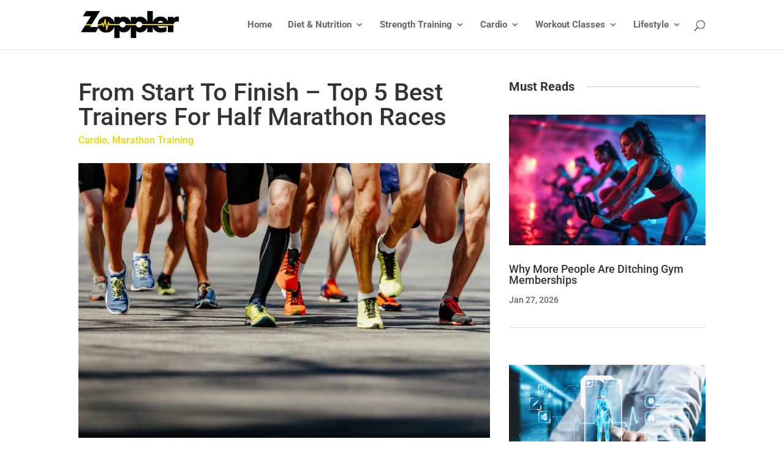

--- FILE ---
content_type: text/html; charset=utf-8
request_url: https://www.google.com/recaptcha/api2/aframe
body_size: 182
content:
<!DOCTYPE HTML><html><head><meta http-equiv="content-type" content="text/html; charset=UTF-8"></head><body><script nonce="caEibTSM47FQTPa6IGpQPQ">/** Anti-fraud and anti-abuse applications only. See google.com/recaptcha */ try{var clients={'sodar':'https://pagead2.googlesyndication.com/pagead/sodar?'};window.addEventListener("message",function(a){try{if(a.source===window.parent){var b=JSON.parse(a.data);var c=clients[b['id']];if(c){var d=document.createElement('img');d.src=c+b['params']+'&rc='+(localStorage.getItem("rc::a")?sessionStorage.getItem("rc::b"):"");window.document.body.appendChild(d);sessionStorage.setItem("rc::e",parseInt(sessionStorage.getItem("rc::e")||0)+1);localStorage.setItem("rc::h",'1769812487731');}}}catch(b){}});window.parent.postMessage("_grecaptcha_ready", "*");}catch(b){}</script></body></html>

--- FILE ---
content_type: text/css
request_url: https://zoppler.com/wp-content/et-cache/2051/et-core-unified-tb-3614-tb-3608-deferred-2051.min.css?ver=1769689879
body_size: 1606
content:
div.et_pb_section.et_pb_section_0_tb_footer>.et_pb_background_pattern{background-image:url([data-uri])}.et_pb_section_0_tb_footer.et_pb_section{padding-top:20px;padding-bottom:0px;background-color:#000000!important}.et_pb_row_0_tb_footer.et_pb_row{padding-top:20px!important;padding-bottom:28px!important;padding-top:20px;padding-bottom:28px}.et_pb_image_0_tb_footer{width:60%;text-align:left;margin-left:0}.et_pb_text_0_tb_footer.et_pb_text,.et_pb_text_4_tb_footer.et_pb_text,.et_pb_text_5_tb_footer.et_pb_text{color:#FFFFFF!important}.et_pb_text_0_tb_footer,.et_pb_text_4_tb_footer{font-weight:300}.et_pb_text_1_tb_footer.et_pb_text,.et_pb_text_2_tb_footer.et_pb_text,.et_pb_text_3_tb_footer.et_pb_text{color:rgba(255,255,255,0.95)!important;transition:color 300ms ease 0ms}.et_pb_text_1_tb_footer.et_pb_text:hover,.et_pb_text_1_tb_footer.et_pb_text a,.et_pb_text_2_tb_footer.et_pb_text:hover,.et_pb_text_2_tb_footer.et_pb_text a,.et_pb_text_3_tb_footer.et_pb_text:hover,.et_pb_text_3_tb_footer.et_pb_text a{color:rgba(255,255,255,0.5)!important}.et_pb_text_1_tb_footer a,.et_pb_text_2_tb_footer a,.et_pb_text_3_tb_footer a{line-height:2.4em}.et_pb_text_1_tb_footer h1,.et_pb_text_2_tb_footer h1,.et_pb_text_3_tb_footer h1{font-family:'Roboto',Helvetica,Arial,Lucida,sans-serif;font-weight:700;line-height:1.5em}.et_pb_text_1_tb_footer h4{font-family:'Roboto',Helvetica,Arial,Lucida,sans-serif;text-transform:uppercase;font-size:14px;color:#ffffff!important;letter-spacing:2px;line-height:1.5em}.et_pb_text_1_tb_footer,.et_pb_text_2_tb_footer,.et_pb_text_3_tb_footer{margin-bottom:12px!important;max-width:800px}.dsm_menu_0_tb_footer ul.dsm-menu li a{font-weight:300;transition:color 300ms ease 0ms;color:#FFFFFF}.dsm_menu_0_tb_footer .dsm-menu-title,.dsm_menu_1_tb_footer .dsm-menu-title{padding-bottom:10px}.dsm_menu_0_tb_footer .dsm-menu li:not(:last-child),.dsm_menu_1_tb_footer .dsm-menu li:not(:last-child){margin-bottom:0px}.dsm_menu_0_tb_footer .dsm-menu .menu-item-has-children .sub-menu>li,.dsm_menu_1_tb_footer .dsm-menu .menu-item-has-children .sub-menu>li{margin-top:0px}.dsm_menu_0_tb_footer ul.dsm-menu,.dsm_menu_1_tb_footer ul.dsm-menu{padding-left:0px}.dsm_menu_0_tb_footer .dsm-menu .menu-item-has-children .sub-menu,.dsm_menu_1_tb_footer .dsm-menu .menu-item-has-children .sub-menu{padding-left:20px}.dsm_menu_0_tb_footer ul.dsm-menu li a:hover,.dsm_menu_1_tb_footer ul.dsm-menu li a:hover{color:#efd600}#et-boc .dsm_menu_0_tb_footer ul.dsm-menu,.dsm_menu_0_tb_footer ul.dsm-menu,.dsm_menu_0_tb_footer ul.dsm-menu .sub-menu,#et-boc .dsm_menu_1_tb_footer ul.dsm-menu,.dsm_menu_1_tb_footer ul.dsm-menu,.dsm_menu_1_tb_footer ul.dsm-menu .sub-menu{list-style-type:none}.et_pb_text_2_tb_footer h3,.et_pb_text_3_tb_footer h3{font-weight:700}.et_pb_text_2_tb_footer h4,.et_pb_text_3_tb_footer h4{font-family:'Roboto',Helvetica,Arial,Lucida,sans-serif;font-weight:700;text-transform:uppercase;font-size:14px;color:#ffffff!important;letter-spacing:2px;line-height:1.5em}.dsm_menu_1_tb_footer ul.dsm-menu li a{transition:color 300ms ease 0ms;color:#FFFFFF}.et_pb_row_1_tb_footer{border-top-width:1px;border-top-color:rgba(181,193,255,0.23)}.et_pb_row_1_tb_footer.et_pb_row{padding-top:15px!important;padding-bottom:0px!important;padding-top:15px;padding-bottom:0px}.et_pb_text_5_tb_footer{line-height:1.5em;font-size:14px;line-height:1.5em}.et_pb_social_media_follow_network_0_tb_footer,.et_pb_social_media_follow .et_pb_social_media_follow_network_0_tb_footer .icon:before,.et_pb_social_media_follow_network_1_tb_footer,.et_pb_social_media_follow .et_pb_social_media_follow_network_1_tb_footer .icon:before{transition:transform 300ms ease 0ms,color 300ms ease 0ms}.et_pb_social_media_follow .et_pb_social_media_follow_network_0_tb_footer.et_pb_social_icon .icon:before,.et_pb_social_media_follow .et_pb_social_media_follow_network_1_tb_footer.et_pb_social_icon .icon:before{color:#FFFFFF}.et_pb_social_media_follow .et_pb_social_media_follow_network_0_tb_footer.et_pb_social_icon:hover .icon:before,.et_pb_social_media_follow .et_pb_social_media_follow_network_1_tb_footer.et_pb_social_icon:hover .icon:before{color:rgba(255,255,255,0.34)}ul.et_pb_social_media_follow_0_tb_footer{padding-top:0px!important;padding-right:0px!important;padding-bottom:0px!important;padding-left:0px!important;margin-top:0px!important;margin-bottom:0px!important}.et_pb_social_media_follow_0_tb_footer{transform:translateX(-12px) translateY(-4px)}ul.et_pb_social_media_follow_0_tb_footer li a.icon{padding:0}.et_pb_social_media_follow_0_tb_footer li.et_pb_social_icon a.icon:before{color:#004991}.et_pb_column_0_tb_footer{border-bottom-color:rgba(255,255,255,0.24)}.et_pb_column_1_tb_footer{border-style:none;border-right-width:1px;border-right-color:rgba(255,255,255,0.21);border-bottom-color:rgba(255,255,255,0.24);padding-left:37px}.et_pb_column_2_tb_footer,.et_pb_column_3_tb_footer{border-style:none}.et_pb_social_media_follow_network_0_tb_footer a.icon{background-color:RGBA(0,0,0,0)!important}.et_pb_social_media_follow_network_0_tb_footer.et_pb_social_icon a.icon,.et_pb_social_media_follow_network_1_tb_footer.et_pb_social_icon a.icon{border-radius:20px 20px 20px 20px}.et_pb_social_media_follow li.et_pb_social_media_follow_network_0_tb_footer a,.et_pb_social_media_follow li.et_pb_social_media_follow_network_1_tb_footer a{padding-top:5px;padding-right:5px;padding-bottom:5px;padding-left:5px;width:auto;height:auto}.et_pb_social_media_follow_network_0_tb_footer,.et_pb_social_media_follow_network_1_tb_footer{margin-bottom:2px!important}.et_pb_social_media_follow_network_0_tb_footer:hover,.et_pb_social_media_follow_network_1_tb_footer:hover{transform:translateX(0px) translateY(-4px)!important}@media only screen and (min-width:981px){.et_pb_column_0_tb_footer,.et_pb_column_3_tb_footer{width:25%!important}.et_pb_column_1_tb_footer,.et_pb_column_2_tb_footer{width:20%!important}}@media only screen and (max-width:980px){.et_pb_image_0_tb_footer .et_pb_image_wrap img{width:auto}.et_pb_text_1_tb_footer h1,.et_pb_text_2_tb_footer h1,.et_pb_text_3_tb_footer h1{font-size:16px}.et_pb_text_1_tb_footer h3,.et_pb_text_2_tb_footer h3,.et_pb_text_3_tb_footer h3{font-size:20px;text-align:left}.et_pb_row_1_tb_footer{border-top-width:1px;border-top-color:rgba(181,193,255,0.23)}.et_pb_text_5_tb_footer{margin-bottom:15px!important}ul.et_pb_social_media_follow_0_tb_footer{padding-left:15px!important;margin-top:0px!important;margin-bottom:-20px!important}.et_pb_column_0_tb_footer{border-bottom-width:1px;border-bottom-color:rgba(255,255,255,0.24);padding-bottom:15px}.et_pb_column_1_tb_footer{border-right-width:0px;border-bottom-width:1px;border-right-color:rgba(255,255,255,0.21);border-bottom-color:rgba(255,255,255,0.24);padding-bottom:0px;padding-left:0px}}@media only screen and (min-width:768px) and (max-width:980px){.et_pb_column_0_tb_footer,.et_pb_column_1_tb_footer,.et_pb_column_2_tb_footer,.et_pb_column_3_tb_footer{width:60%!important}}@media only screen and (max-width:767px){.et_pb_image_0_tb_footer .et_pb_image_wrap img{width:auto}.et_pb_text_1_tb_footer a,.et_pb_text_2_tb_footer a,.et_pb_text_3_tb_footer a{font-size:14px;line-height:2.6em}.et_pb_text_1_tb_footer h1,.et_pb_text_2_tb_footer h1,.et_pb_text_3_tb_footer h1{font-size:14px}.et_pb_text_1_tb_footer h3,.et_pb_text_2_tb_footer h3,.et_pb_text_3_tb_footer h3{font-size:20px;text-align:left}.et_pb_column_2_tb_footer,.et_pb_column_3_tb_footer{width:100%}.et_pb_row_1_tb_footer{border-top-width:1px;border-top-color:rgba(181,193,255,0.23)}.et_pb_text_5_tb_footer{font-size:14px;margin-top:0px!important;margin-bottom:-53px!important}ul.et_pb_social_media_follow_0_tb_footer{padding-left:10px!important;margin-bottom:0px!important}.et_pb_column_0_tb_footer{border-bottom-width:1px;border-bottom-color:rgba(255,255,255,0.24);padding-bottom:15px;width:100%}.et_pb_column_1_tb_footer{border-right-width:0px;border-bottom-width:1px;border-right-color:rgba(255,255,255,0.21);border-bottom-color:rgba(255,255,255,0.24);padding-bottom:0px;padding-left:0px;width:100%}}

--- FILE ---
content_type: text/css
request_url: https://zoppler.com/wp-content/et-cache/2051/et-divi-dynamic-tb-3614-tb-3608-2051-late.css
body_size: 6966
content:
/*!
 * Hover.css (http://ianlunn.github.io/Hover/)
 * Version: 2.1.0
 * Author: Ian Lunn @IanLunn
 * Author URL: http://ianlunn.co.uk/
 * Github: https://github.com/IanLunn/Hover

 * Made available under a MIT License:
 * http://www.opensource.org/licenses/mit-license.php

 * Hover.css Copyright Ian Lunn 2014. Generated with Sass.
 */
.dsm-grow {
    display: inline-block;
    -webkit-transform: perspective(1px) translateZ(0);
    transform: perspective(1px) translateZ(0);
    box-shadow: 0 0 1px transparent;
    -webkit-transition-duration: .3s;
    transition-duration: .3s;
    -webkit-transition-property: transform;
    transition-property: transform
}

.dsm-grow:active,
.dsm-grow:focus,
.dsm-grow:hover {
    -webkit-transform: scale(1.1);
    transform: scale(1.1)
}

.dsm-shrink {
    display: inline-block;
    -webkit-transform: perspective(1px) translateZ(0);
    transform: perspective(1px) translateZ(0);
    box-shadow: 0 0 1px transparent;
    -webkit-transition-duration: .3s;
    transition-duration: .3s;
    -webkit-transition-property: transform;
    transition-property: transform
}

.dsm-shrink:active,
.dsm-shrink:focus,
.dsm-shrink:hover {
    -webkit-transform: scale(.9);
    transform: scale(.9)
}

@-webkit-keyframes dsm-pulse {
    25% {
        -webkit-transform: scale(1.1);
        transform: scale(1.1)
    }

    75% {
        -webkit-transform: scale(.9);
        transform: scale(.9)
    }
}

@keyframes dsm-pulse {
    25% {
        -webkit-transform: scale(1.1);
        transform: scale(1.1)
    }

    75% {
        -webkit-transform: scale(.9);
        transform: scale(.9)
    }
}

.dsm-pulse {
    display: inline-block;
    -webkit-transform: perspective(1px) translateZ(0);
    transform: perspective(1px) translateZ(0);
    box-shadow: 0 0 1px transparent
}

.dsm-pulse:active,
.dsm-pulse:focus,
.dsm-pulse:hover {
    -webkit-animation-name: dsm-pulse;
    animation-name: dsm-pulse;
    -webkit-animation-duration: 1s;
    animation-duration: 1s;
    -webkit-animation-timing-function: linear;
    animation-timing-function: linear;
    -webkit-animation-iteration-count: infinite;
    animation-iteration-count: infinite
}

@-webkit-keyframes dsm-pulse-grow {
    to {
        -webkit-transform: scale(1.1);
        transform: scale(1.1)
    }
}

@keyframes dsm-pulse-grow {
    to {
        -webkit-transform: scale(1.1);
        transform: scale(1.1)
    }
}

.dsm-pulse-grow {
    display: inline-block;
    -webkit-transform: perspective(1px) translateZ(0);
    transform: perspective(1px) translateZ(0);
    box-shadow: 0 0 1px transparent
}

.dsm-pulse-grow:active,
.dsm-pulse-grow:focus,
.dsm-pulse-grow:hover {
    -webkit-animation-name: dsm-pulse-grow;
    animation-name: dsm-pulse-grow;
    -webkit-animation-duration: .3s;
    animation-duration: .3s;
    -webkit-animation-timing-function: linear;
    animation-timing-function: linear;
    -webkit-animation-iteration-count: infinite;
    animation-iteration-count: infinite;
    -webkit-animation-direction: alternate;
    animation-direction: alternate
}

@-webkit-keyframes dsm-pulse-shrink {
    to {
        -webkit-transform: scale(.9);
        transform: scale(.9)
    }
}

@keyframes dsm-pulse-shrink {
    to {
        -webkit-transform: scale(.9);
        transform: scale(.9)
    }
}

.dsm-pulse-shrink {
    display: inline-block;
    -webkit-transform: perspective(1px) translateZ(0);
    transform: perspective(1px) translateZ(0);
    box-shadow: 0 0 1px transparent
}

.dsm-pulse-shrink:active,
.dsm-pulse-shrink:focus,
.dsm-pulse-shrink:hover {
    -webkit-animation-name: dsm-pulse-shrink;
    animation-name: dsm-pulse-shrink;
    -webkit-animation-duration: .3s;
    animation-duration: .3s;
    -webkit-animation-timing-function: linear;
    animation-timing-function: linear;
    -webkit-animation-iteration-count: infinite;
    animation-iteration-count: infinite;
    -webkit-animation-direction: alternate;
    animation-direction: alternate
}

@-webkit-keyframes dsm-push {
    50% {
        -webkit-transform: scale(.8);
        transform: scale(.8)
    }

    to {
        -webkit-transform: scale(1);
        transform: scale(1)
    }
}

@keyframes dsm-push {
    50% {
        -webkit-transform: scale(.8);
        transform: scale(.8)
    }

    to {
        -webkit-transform: scale(1);
        transform: scale(1)
    }
}

.dsm-push {
    display: inline-block;
    -webkit-transform: perspective(1px) translateZ(0);
    transform: perspective(1px) translateZ(0);
    box-shadow: 0 0 1px transparent
}

.dsm-push:active,
.dsm-push:focus,
.dsm-push:hover {
    -webkit-animation-name: dsm-push;
    animation-name: dsm-push;
    -webkit-animation-duration: .3s;
    animation-duration: .3s;
    -webkit-animation-timing-function: linear;
    animation-timing-function: linear;
    -webkit-animation-iteration-count: 1;
    animation-iteration-count: 1
}

@-webkit-keyframes dsm-pop {
    50% {
        -webkit-transform: scale(1.2);
        transform: scale(1.2)
    }
}

@keyframes dsm-pop {
    50% {
        -webkit-transform: scale(1.2);
        transform: scale(1.2)
    }
}

.dsm-pop {
    display: inline-block;
    -webkit-transform: perspective(1px) translateZ(0);
    transform: perspective(1px) translateZ(0);
    box-shadow: 0 0 1px transparent
}

.dsm-pop:active,
.dsm-pop:focus,
.dsm-pop:hover {
    -webkit-animation-name: dsm-pop;
    animation-name: dsm-pop;
    -webkit-animation-duration: .3s;
    animation-duration: .3s;
    -webkit-animation-timing-function: linear;
    animation-timing-function: linear;
    -webkit-animation-iteration-count: 1;
    animation-iteration-count: 1
}

.dsm-bounce-in {
    display: inline-block;
    -webkit-transform: perspective(1px) translateZ(0);
    transform: perspective(1px) translateZ(0);
    box-shadow: 0 0 1px transparent;
    -webkit-transition-duration: .5s;
    transition-duration: .5s
}

.dsm-bounce-in:active,
.dsm-bounce-in:focus,
.dsm-bounce-in:hover {
    -webkit-transform: scale(1.2);
    transform: scale(1.2);
    -webkit-transition-timing-function: cubic-bezier(.47, 2.02, .31, -.36);
    transition-timing-function: cubic-bezier(.47, 2.02, .31, -.36)
}

.dsm-bounce-out {
    display: inline-block;
    -webkit-transform: perspective(1px) translateZ(0);
    transform: perspective(1px) translateZ(0);
    box-shadow: 0 0 1px transparent;
    -webkit-transition-duration: .5s;
    transition-duration: .5s
}

.dsm-bounce-out:active,
.dsm-bounce-out:focus,
.dsm-bounce-out:hover {
    -webkit-transform: scale(.8);
    transform: scale(.8);
    -webkit-transition-timing-function: cubic-bezier(.47, 2.02, .31, -.36);
    transition-timing-function: cubic-bezier(.47, 2.02, .31, -.36)
}

.dsm-rotate {
    display: inline-block;
    -webkit-transform: perspective(1px) translateZ(0);
    transform: perspective(1px) translateZ(0);
    box-shadow: 0 0 1px transparent;
    -webkit-transition-duration: .3s;
    transition-duration: .3s;
    -webkit-transition-property: transform;
    transition-property: transform
}

.dsm-rotate:active,
.dsm-rotate:focus,
.dsm-rotate:hover {
    -webkit-transform: rotate(4deg);
    transform: rotate(4deg)
}

.dsm-grow-rotate {
    display: inline-block;
    -webkit-transform: perspective(1px) translateZ(0);
    transform: perspective(1px) translateZ(0);
    box-shadow: 0 0 1px transparent;
    -webkit-transition-duration: .3s;
    transition-duration: .3s;
    -webkit-transition-property: transform;
    transition-property: transform
}

.dsm-grow-rotate:active,
.dsm-grow-rotate:focus,
.dsm-grow-rotate:hover {
    -webkit-transform: scale(1.1) rotate(4deg);
    transform: scale(1.1) rotate(4deg)
}

.dsm-float {
    display: inline-block;
    -webkit-transform: perspective(1px) translateZ(0);
    transform: perspective(1px) translateZ(0);
    box-shadow: 0 0 1px transparent;
    -webkit-transition-duration: .3s;
    transition-duration: .3s;
    -webkit-transition-property: transform;
    transition-property: transform;
    -webkit-transition-timing-function: ease-out;
    transition-timing-function: ease-out
}

.dsm-float:active,
.dsm-float:focus,
.dsm-float:hover {
    -webkit-transform: translateY(-8px);
    transform: translateY(-8px)
}

.dsm-sink {
    display: inline-block;
    -webkit-transform: perspective(1px) translateZ(0);
    transform: perspective(1px) translateZ(0);
    box-shadow: 0 0 1px transparent;
    -webkit-transition-duration: .3s;
    transition-duration: .3s;
    -webkit-transition-property: transform;
    transition-property: transform;
    -webkit-transition-timing-function: ease-out;
    transition-timing-function: ease-out
}

.dsm-sink:active,
.dsm-sink:focus,
.dsm-sink:hover {
    -webkit-transform: translateY(8px);
    transform: translateY(8px)
}

@-webkit-keyframes dsm-bob {
    0% {
        -webkit-transform: translateY(-8px);
        transform: translateY(-8px)
    }

    50% {
        -webkit-transform: translateY(-4px);
        transform: translateY(-4px)
    }

    to {
        -webkit-transform: translateY(-8px);
        transform: translateY(-8px)
    }
}

@keyframes dsm-bob {
    0% {
        -webkit-transform: translateY(-8px);
        transform: translateY(-8px)
    }

    50% {
        -webkit-transform: translateY(-4px);
        transform: translateY(-4px)
    }

    to {
        -webkit-transform: translateY(-8px);
        transform: translateY(-8px)
    }
}

@-webkit-keyframes dsm-bob-float {
    to {
        -webkit-transform: translateY(-8px);
        transform: translateY(-8px)
    }
}

@keyframes dsm-bob-float {
    to {
        -webkit-transform: translateY(-8px);
        transform: translateY(-8px)
    }
}

.dsm-bob {
    display: inline-block;
    -webkit-transform: perspective(1px) translateZ(0);
    transform: perspective(1px) translateZ(0);
    box-shadow: 0 0 1px transparent
}

.dsm-bob:active,
.dsm-bob:focus,
.dsm-bob:hover {
    -webkit-animation-name: dsm-bob-float, dsm-bob;
    animation-name: dsm-bob-float, dsm-bob;
    -webkit-animation-duration: .3s, 1.5s;
    animation-duration: .3s, 1.5s;
    -webkit-animation-delay: 0s, .3s;
    animation-delay: 0s, .3s;
    -webkit-animation-timing-function: ease-out, ease-in-out;
    animation-timing-function: ease-out, ease-in-out;
    -webkit-animation-iteration-count: 1, infinite;
    animation-iteration-count: 1, infinite;
    -webkit-animation-fill-mode: forwards;
    animation-fill-mode: forwards;
    -webkit-animation-direction: normal, alternate;
    animation-direction: normal, alternate
}

@-webkit-keyframes dsm-hang {
    0% {
        -webkit-transform: translateY(8px);
        transform: translateY(8px)
    }

    50% {
        -webkit-transform: translateY(4px);
        transform: translateY(4px)
    }

    to {
        -webkit-transform: translateY(8px);
        transform: translateY(8px)
    }
}

@keyframes dsm-hang {
    0% {
        -webkit-transform: translateY(8px);
        transform: translateY(8px)
    }

    50% {
        -webkit-transform: translateY(4px);
        transform: translateY(4px)
    }

    to {
        -webkit-transform: translateY(8px);
        transform: translateY(8px)
    }
}

@-webkit-keyframes dsm-hang-sink {
    to {
        -webkit-transform: translateY(8px);
        transform: translateY(8px)
    }
}

@keyframes dsm-hang-sink {
    to {
        -webkit-transform: translateY(8px);
        transform: translateY(8px)
    }
}

.dsm-hang {
    display: inline-block;
    -webkit-transform: perspective(1px) translateZ(0);
    transform: perspective(1px) translateZ(0);
    box-shadow: 0 0 1px transparent
}

.dsm-hang:active,
.dsm-hang:focus,
.dsm-hang:hover {
    -webkit-animation-name: dsm-hang-sink, dsm-hang;
    animation-name: dsm-hang-sink, dsm-hang;
    -webkit-animation-duration: .3s, 1.5s;
    animation-duration: .3s, 1.5s;
    -webkit-animation-delay: 0s, .3s;
    animation-delay: 0s, .3s;
    -webkit-animation-timing-function: ease-out, ease-in-out;
    animation-timing-function: ease-out, ease-in-out;
    -webkit-animation-iteration-count: 1, infinite;
    animation-iteration-count: 1, infinite;
    -webkit-animation-fill-mode: forwards;
    animation-fill-mode: forwards;
    -webkit-animation-direction: normal, alternate;
    animation-direction: normal, alternate
}

.dsm-skew {
    display: inline-block;
    -webkit-transform: perspective(1px) translateZ(0);
    transform: perspective(1px) translateZ(0);
    box-shadow: 0 0 1px transparent;
    -webkit-transition-duration: .3s;
    transition-duration: .3s;
    -webkit-transition-property: transform;
    transition-property: transform
}

.dsm-skew:active,
.dsm-skew:focus,
.dsm-skew:hover {
    -webkit-transform: skew(-10deg);
    transform: skew(-10deg)
}

.dsm-skew-forward {
    display: inline-block;
    -webkit-transform: perspective(1px) translateZ(0);
    transform: perspective(1px) translateZ(0);
    box-shadow: 0 0 1px transparent;
    -webkit-transition-duration: .3s;
    transition-duration: .3s;
    -webkit-transition-property: transform;
    transition-property: transform;
    -webkit-transform-origin: 0 100%;
    transform-origin: 0 100%
}

.dsm-skew-forward:active,
.dsm-skew-forward:focus,
.dsm-skew-forward:hover {
    -webkit-transform: skew(-10deg);
    transform: skew(-10deg)
}

.dsm-skew-backward {
    display: inline-block;
    -webkit-transform: perspective(1px) translateZ(0);
    transform: perspective(1px) translateZ(0);
    box-shadow: 0 0 1px transparent;
    -webkit-transition-duration: .3s;
    transition-duration: .3s;
    -webkit-transition-property: transform;
    transition-property: transform;
    -webkit-transform-origin: 0 100%;
    transform-origin: 0 100%
}

.dsm-skew-backward:active,
.dsm-skew-backward:focus,
.dsm-skew-backward:hover {
    -webkit-transform: skew(10deg);
    transform: skew(10deg)
}

@-webkit-keyframes dsm-wobble-vertical {
    16.65% {
        -webkit-transform: translateY(8px);
        transform: translateY(8px)
    }

    33.3% {
        -webkit-transform: translateY(-6px);
        transform: translateY(-6px)
    }

    49.95% {
        -webkit-transform: translateY(4px);
        transform: translateY(4px)
    }

    66.6% {
        -webkit-transform: translateY(-2px);
        transform: translateY(-2px)
    }

    83.25% {
        -webkit-transform: translateY(1px);
        transform: translateY(1px)
    }

    to {
        -webkit-transform: translateY(0);
        transform: translateY(0)
    }
}

@keyframes dsm-wobble-vertical {
    16.65% {
        -webkit-transform: translateY(8px);
        transform: translateY(8px)
    }

    33.3% {
        -webkit-transform: translateY(-6px);
        transform: translateY(-6px)
    }

    49.95% {
        -webkit-transform: translateY(4px);
        transform: translateY(4px)
    }

    66.6% {
        -webkit-transform: translateY(-2px);
        transform: translateY(-2px)
    }

    83.25% {
        -webkit-transform: translateY(1px);
        transform: translateY(1px)
    }

    to {
        -webkit-transform: translateY(0);
        transform: translateY(0)
    }
}

.dsm-wobble-vertical {
    display: inline-block;
    -webkit-transform: perspective(1px) translateZ(0);
    transform: perspective(1px) translateZ(0);
    box-shadow: 0 0 1px transparent
}

.dsm-wobble-vertical:active,
.dsm-wobble-vertical:focus,
.dsm-wobble-vertical:hover {
    -webkit-animation-name: dsm-wobble-vertical;
    animation-name: dsm-wobble-vertical;
    -webkit-animation-duration: 1s;
    animation-duration: 1s;
    -webkit-animation-timing-function: ease-in-out;
    animation-timing-function: ease-in-out;
    -webkit-animation-iteration-count: 1;
    animation-iteration-count: 1
}

@-webkit-keyframes dsm-wobble-horizontal {
    16.65% {
        -webkit-transform: translateX(8px);
        transform: translateX(8px)
    }

    33.3% {
        -webkit-transform: translateX(-6px);
        transform: translateX(-6px)
    }

    49.95% {
        -webkit-transform: translateX(4px);
        transform: translateX(4px)
    }

    66.6% {
        -webkit-transform: translateX(-2px);
        transform: translateX(-2px)
    }

    83.25% {
        -webkit-transform: translateX(1px);
        transform: translateX(1px)
    }

    to {
        -webkit-transform: translateX(0);
        transform: translateX(0)
    }
}

@keyframes dsm-wobble-horizontal {
    16.65% {
        -webkit-transform: translateX(8px);
        transform: translateX(8px)
    }

    33.3% {
        -webkit-transform: translateX(-6px);
        transform: translateX(-6px)
    }

    49.95% {
        -webkit-transform: translateX(4px);
        transform: translateX(4px)
    }

    66.6% {
        -webkit-transform: translateX(-2px);
        transform: translateX(-2px)
    }

    83.25% {
        -webkit-transform: translateX(1px);
        transform: translateX(1px)
    }

    to {
        -webkit-transform: translateX(0);
        transform: translateX(0)
    }
}

.dsm-wobble-horizontal {
    display: inline-block;
    -webkit-transform: perspective(1px) translateZ(0);
    transform: perspective(1px) translateZ(0);
    box-shadow: 0 0 1px transparent
}

.dsm-wobble-horizontal:active,
.dsm-wobble-horizontal:focus,
.dsm-wobble-horizontal:hover {
    -webkit-animation-name: dsm-wobble-horizontal;
    animation-name: dsm-wobble-horizontal;
    -webkit-animation-duration: 1s;
    animation-duration: 1s;
    -webkit-animation-timing-function: ease-in-out;
    animation-timing-function: ease-in-out;
    -webkit-animation-iteration-count: 1;
    animation-iteration-count: 1
}

@-webkit-keyframes dsm-wobble-to-bottom-right {
    16.65% {
        -webkit-transform: translate(8px, 8px);
        transform: translate(8px, 8px)
    }

    33.3% {
        -webkit-transform: translate(-6px, -6px);
        transform: translate(-6px, -6px)
    }

    49.95% {
        -webkit-transform: translate(4px, 4px);
        transform: translate(4px, 4px)
    }

    66.6% {
        -webkit-transform: translate(-2px, -2px);
        transform: translate(-2px, -2px)
    }

    83.25% {
        -webkit-transform: translate(1px, 1px);
        transform: translate(1px, 1px)
    }

    to {
        -webkit-transform: translate(0);
        transform: translate(0)
    }
}

@keyframes dsm-wobble-to-bottom-right {
    16.65% {
        -webkit-transform: translate(8px, 8px);
        transform: translate(8px, 8px)
    }

    33.3% {
        -webkit-transform: translate(-6px, -6px);
        transform: translate(-6px, -6px)
    }

    49.95% {
        -webkit-transform: translate(4px, 4px);
        transform: translate(4px, 4px)
    }

    66.6% {
        -webkit-transform: translate(-2px, -2px);
        transform: translate(-2px, -2px)
    }

    83.25% {
        -webkit-transform: translate(1px, 1px);
        transform: translate(1px, 1px)
    }

    to {
        -webkit-transform: translate(0);
        transform: translate(0)
    }
}

.dsm-wobble-to-bottom-right {
    display: inline-block;
    -webkit-transform: perspective(1px) translateZ(0);
    transform: perspective(1px) translateZ(0);
    box-shadow: 0 0 1px transparent
}

.dsm-wobble-to-bottom-right:active,
.dsm-wobble-to-bottom-right:focus,
.dsm-wobble-to-bottom-right:hover {
    -webkit-animation-name: dsm-wobble-to-bottom-right;
    animation-name: dsm-wobble-to-bottom-right;
    -webkit-animation-duration: 1s;
    animation-duration: 1s;
    -webkit-animation-timing-function: ease-in-out;
    animation-timing-function: ease-in-out;
    -webkit-animation-iteration-count: 1;
    animation-iteration-count: 1
}

@-webkit-keyframes dsm-wobble-to-top-right {
    16.65% {
        -webkit-transform: translate(8px, -8px);
        transform: translate(8px, -8px)
    }

    33.3% {
        -webkit-transform: translate(-6px, 6px);
        transform: translate(-6px, 6px)
    }

    49.95% {
        -webkit-transform: translate(4px, -4px);
        transform: translate(4px, -4px)
    }

    66.6% {
        -webkit-transform: translate(-2px, 2px);
        transform: translate(-2px, 2px)
    }

    83.25% {
        -webkit-transform: translate(1px, -1px);
        transform: translate(1px, -1px)
    }

    to {
        -webkit-transform: translate(0);
        transform: translate(0)
    }
}

@keyframes dsm-wobble-to-top-right {
    16.65% {
        -webkit-transform: translate(8px, -8px);
        transform: translate(8px, -8px)
    }

    33.3% {
        -webkit-transform: translate(-6px, 6px);
        transform: translate(-6px, 6px)
    }

    49.95% {
        -webkit-transform: translate(4px, -4px);
        transform: translate(4px, -4px)
    }

    66.6% {
        -webkit-transform: translate(-2px, 2px);
        transform: translate(-2px, 2px)
    }

    83.25% {
        -webkit-transform: translate(1px, -1px);
        transform: translate(1px, -1px)
    }

    to {
        -webkit-transform: translate(0);
        transform: translate(0)
    }
}

.dsm-wobble-to-top-right {
    display: inline-block;
    -webkit-transform: perspective(1px) translateZ(0);
    transform: perspective(1px) translateZ(0);
    box-shadow: 0 0 1px transparent
}

.dsm-wobble-to-top-right:active,
.dsm-wobble-to-top-right:focus,
.dsm-wobble-to-top-right:hover {
    -webkit-animation-name: dsm-wobble-to-top-right;
    animation-name: dsm-wobble-to-top-right;
    -webkit-animation-duration: 1s;
    animation-duration: 1s;
    -webkit-animation-timing-function: ease-in-out;
    animation-timing-function: ease-in-out;
    -webkit-animation-iteration-count: 1;
    animation-iteration-count: 1
}

@-webkit-keyframes dsm-wobble-top {
    16.65% {
        -webkit-transform: skew(-12deg);
        transform: skew(-12deg)
    }

    33.3% {
        -webkit-transform: skew(10deg);
        transform: skew(10deg)
    }

    49.95% {
        -webkit-transform: skew(-6deg);
        transform: skew(-6deg)
    }

    66.6% {
        -webkit-transform: skew(4deg);
        transform: skew(4deg)
    }

    83.25% {
        -webkit-transform: skew(-2deg);
        transform: skew(-2deg)
    }

    to {
        -webkit-transform: skew(0);
        transform: skew(0)
    }
}

@keyframes dsm-wobble-top {
    16.65% {
        -webkit-transform: skew(-12deg);
        transform: skew(-12deg)
    }

    33.3% {
        -webkit-transform: skew(10deg);
        transform: skew(10deg)
    }

    49.95% {
        -webkit-transform: skew(-6deg);
        transform: skew(-6deg)
    }

    66.6% {
        -webkit-transform: skew(4deg);
        transform: skew(4deg)
    }

    83.25% {
        -webkit-transform: skew(-2deg);
        transform: skew(-2deg)
    }

    to {
        -webkit-transform: skew(0);
        transform: skew(0)
    }
}

.dsm-wobble-top {
    display: inline-block;
    -webkit-transform: perspective(1px) translateZ(0);
    transform: perspective(1px) translateZ(0);
    box-shadow: 0 0 1px transparent;
    -webkit-transform-origin: 0 100%;
    transform-origin: 0 100%
}

.dsm-wobble-top:active,
.dsm-wobble-top:focus,
.dsm-wobble-top:hover {
    -webkit-animation-name: dsm-wobble-top;
    animation-name: dsm-wobble-top;
    -webkit-animation-duration: 1s;
    animation-duration: 1s;
    -webkit-animation-timing-function: ease-in-out;
    animation-timing-function: ease-in-out;
    -webkit-animation-iteration-count: 1;
    animation-iteration-count: 1
}

@-webkit-keyframes dsm-wobble-bottom {
    16.65% {
        -webkit-transform: skew(-12deg);
        transform: skew(-12deg)
    }

    33.3% {
        -webkit-transform: skew(10deg);
        transform: skew(10deg)
    }

    49.95% {
        -webkit-transform: skew(-6deg);
        transform: skew(-6deg)
    }

    66.6% {
        -webkit-transform: skew(4deg);
        transform: skew(4deg)
    }

    83.25% {
        -webkit-transform: skew(-2deg);
        transform: skew(-2deg)
    }

    to {
        -webkit-transform: skew(0);
        transform: skew(0)
    }
}

@keyframes dsm-wobble-bottom {
    16.65% {
        -webkit-transform: skew(-12deg);
        transform: skew(-12deg)
    }

    33.3% {
        -webkit-transform: skew(10deg);
        transform: skew(10deg)
    }

    49.95% {
        -webkit-transform: skew(-6deg);
        transform: skew(-6deg)
    }

    66.6% {
        -webkit-transform: skew(4deg);
        transform: skew(4deg)
    }

    83.25% {
        -webkit-transform: skew(-2deg);
        transform: skew(-2deg)
    }

    to {
        -webkit-transform: skew(0);
        transform: skew(0)
    }
}

.dsm-wobble-bottom {
    display: inline-block;
    -webkit-transform: perspective(1px) translateZ(0);
    transform: perspective(1px) translateZ(0);
    box-shadow: 0 0 1px transparent;
    -webkit-transform-origin: 100% 0;
    transform-origin: 100% 0
}

.dsm-wobble-bottom:active,
.dsm-wobble-bottom:focus,
.dsm-wobble-bottom:hover {
    -webkit-animation-name: dsm-wobble-bottom;
    animation-name: dsm-wobble-bottom;
    -webkit-animation-duration: 1s;
    animation-duration: 1s;
    -webkit-animation-timing-function: ease-in-out;
    animation-timing-function: ease-in-out;
    -webkit-animation-iteration-count: 1;
    animation-iteration-count: 1
}

@-webkit-keyframes dsm-wobble-skew {
    16.65% {
        -webkit-transform: skew(-12deg);
        transform: skew(-12deg)
    }

    33.3% {
        -webkit-transform: skew(10deg);
        transform: skew(10deg)
    }

    49.95% {
        -webkit-transform: skew(-6deg);
        transform: skew(-6deg)
    }

    66.6% {
        -webkit-transform: skew(4deg);
        transform: skew(4deg)
    }

    83.25% {
        -webkit-transform: skew(-2deg);
        transform: skew(-2deg)
    }

    to {
        -webkit-transform: skew(0);
        transform: skew(0)
    }
}

@keyframes dsm-wobble-skew {
    16.65% {
        -webkit-transform: skew(-12deg);
        transform: skew(-12deg)
    }

    33.3% {
        -webkit-transform: skew(10deg);
        transform: skew(10deg)
    }

    49.95% {
        -webkit-transform: skew(-6deg);
        transform: skew(-6deg)
    }

    66.6% {
        -webkit-transform: skew(4deg);
        transform: skew(4deg)
    }

    83.25% {
        -webkit-transform: skew(-2deg);
        transform: skew(-2deg)
    }

    to {
        -webkit-transform: skew(0);
        transform: skew(0)
    }
}

.dsm-wobble-skew {
    display: inline-block;
    -webkit-transform: perspective(1px) translateZ(0);
    transform: perspective(1px) translateZ(0);
    box-shadow: 0 0 1px transparent
}

.dsm-wobble-skew:active,
.dsm-wobble-skew:focus,
.dsm-wobble-skew:hover {
    -webkit-animation-name: dsm-wobble-skew;
    animation-name: dsm-wobble-skew;
    -webkit-animation-duration: 1s;
    animation-duration: 1s;
    -webkit-animation-timing-function: ease-in-out;
    animation-timing-function: ease-in-out;
    -webkit-animation-iteration-count: 1;
    animation-iteration-count: 1
}

@-webkit-keyframes dsm-buzz {
    50% {
        -webkit-transform: translateX(3px) rotate(2deg);
        transform: translateX(3px) rotate(2deg)
    }

    to {
        -webkit-transform: translateX(-3px) rotate(-2deg);
        transform: translateX(-3px) rotate(-2deg)
    }
}

@keyframes dsm-buzz {
    50% {
        -webkit-transform: translateX(3px) rotate(2deg);
        transform: translateX(3px) rotate(2deg)
    }

    to {
        -webkit-transform: translateX(-3px) rotate(-2deg);
        transform: translateX(-3px) rotate(-2deg)
    }
}

.dsm-buzz {
    display: inline-block;
    -webkit-transform: perspective(1px) translateZ(0);
    transform: perspective(1px) translateZ(0);
    box-shadow: 0 0 1px transparent
}

.dsm-buzz:active,
.dsm-buzz:focus,
.dsm-buzz:hover {
    -webkit-animation-name: dsm-buzz;
    animation-name: dsm-buzz;
    -webkit-animation-duration: .15s;
    animation-duration: .15s;
    -webkit-animation-timing-function: linear;
    animation-timing-function: linear;
    -webkit-animation-iteration-count: infinite;
    animation-iteration-count: infinite
}

@-webkit-keyframes dsm-buzz-out {
    10% {
        -webkit-transform: translateX(3px) rotate(2deg);
        transform: translateX(3px) rotate(2deg)
    }

    20% {
        -webkit-transform: translateX(-3px) rotate(-2deg);
        transform: translateX(-3px) rotate(-2deg)
    }

    30% {
        -webkit-transform: translateX(3px) rotate(2deg);
        transform: translateX(3px) rotate(2deg)
    }

    40% {
        -webkit-transform: translateX(-3px) rotate(-2deg);
        transform: translateX(-3px) rotate(-2deg)
    }

    50% {
        -webkit-transform: translateX(2px) rotate(1deg);
        transform: translateX(2px) rotate(1deg)
    }

    60% {
        -webkit-transform: translateX(-2px) rotate(-1deg);
        transform: translateX(-2px) rotate(-1deg)
    }

    70% {
        -webkit-transform: translateX(2px) rotate(1deg);
        transform: translateX(2px) rotate(1deg)
    }

    80% {
        -webkit-transform: translateX(-2px) rotate(-1deg);
        transform: translateX(-2px) rotate(-1deg)
    }

    90% {
        -webkit-transform: translateX(1px) rotate(0);
        transform: translateX(1px) rotate(0)
    }

    to {
        -webkit-transform: translateX(-1px) rotate(0);
        transform: translateX(-1px) rotate(0)
    }
}

@keyframes dsm-buzz-out {
    10% {
        -webkit-transform: translateX(3px) rotate(2deg);
        transform: translateX(3px) rotate(2deg)
    }

    20% {
        -webkit-transform: translateX(-3px) rotate(-2deg);
        transform: translateX(-3px) rotate(-2deg)
    }

    30% {
        -webkit-transform: translateX(3px) rotate(2deg);
        transform: translateX(3px) rotate(2deg)
    }

    40% {
        -webkit-transform: translateX(-3px) rotate(-2deg);
        transform: translateX(-3px) rotate(-2deg)
    }

    50% {
        -webkit-transform: translateX(2px) rotate(1deg);
        transform: translateX(2px) rotate(1deg)
    }

    60% {
        -webkit-transform: translateX(-2px) rotate(-1deg);
        transform: translateX(-2px) rotate(-1deg)
    }

    70% {
        -webkit-transform: translateX(2px) rotate(1deg);
        transform: translateX(2px) rotate(1deg)
    }

    80% {
        -webkit-transform: translateX(-2px) rotate(-1deg);
        transform: translateX(-2px) rotate(-1deg)
    }

    90% {
        -webkit-transform: translateX(1px) rotate(0);
        transform: translateX(1px) rotate(0)
    }

    to {
        -webkit-transform: translateX(-1px) rotate(0);
        transform: translateX(-1px) rotate(0)
    }
}

.dsm-buzz-out {
    display: inline-block;
    -webkit-transform: perspective(1px) translateZ(0);
    transform: perspective(1px) translateZ(0);
    box-shadow: 0 0 1px transparent
}

.dsm-buzz-out:active,
.dsm-buzz-out:focus,
.dsm-buzz-out:hover {
    -webkit-animation-name: dsm-buzz-out;
    animation-name: dsm-buzz-out;
    -webkit-animation-duration: .75s;
    animation-duration: .75s;
    -webkit-animation-timing-function: linear;
    animation-timing-function: linear;
    -webkit-animation-iteration-count: 1;
    animation-iteration-count: 1
}

.dsm-forward {
    display: inline-block;
    -webkit-transform: perspective(1px) translateZ(0);
    transform: perspective(1px) translateZ(0);
    box-shadow: 0 0 1px transparent;
    -webkit-transition-duration: .3s;
    transition-duration: .3s;
    -webkit-transition-property: transform;
    transition-property: transform
}

.dsm-forward:active,
.dsm-forward:focus,
.dsm-forward:hover {
    -webkit-transform: translateX(8px);
    transform: translateX(8px)
}

.dsm-backward {
    display: inline-block;
    -webkit-transform: perspective(1px) translateZ(0);
    transform: perspective(1px) translateZ(0);
    box-shadow: 0 0 1px transparent;
    -webkit-transition-duration: .3s;
    transition-duration: .3s;
    -webkit-transition-property: transform;
    transition-property: transform
}

.dsm-backward:active,
.dsm-backward:focus,
.dsm-backward:hover {
    -webkit-transform: translateX(-8px);
    transform: translateX(-8px)
}

.dsm-fade {
    display: inline-block;
    vertical-align: middle;
    -webkit-transform: perspective(1px) translateZ(0);
    transform: perspective(1px) translateZ(0);
    box-shadow: 0 0 1px transparent;
    overflow: hidden;
    -webkit-transition-duration: .3s;
    transition-duration: .3s;
    -webkit-transition-property: color, background-color;
    transition-property: color, background-color
}

.dsm-fade:active,
.dsm-fade:focus,
.dsm-fade:hover {
    background-color: #2098d1;
    color: #fff
}

@-webkit-keyframes dsm-back-pulse {
    50% {
        background-color: rgba(32, 152, 209, .75)
    }
}

@keyframes dsm-back-pulse {
    50% {
        background-color: rgba(32, 152, 209, .75)
    }
}

.dsm-back-pulse {
    display: inline-block;
    vertical-align: middle;
    -webkit-transform: perspective(1px) translateZ(0);
    transform: perspective(1px) translateZ(0);
    box-shadow: 0 0 1px transparent;
    overflow: hidden;
    -webkit-transition-duration: .5s;
    transition-duration: .5s;
    -webkit-transition-property: color, background-color;
    transition-property: color, background-color
}

.dsm-back-pulse:active,
.dsm-back-pulse:focus,
.dsm-back-pulse:hover {
    -webkit-animation-name: dsm-back-pulse;
    animation-name: dsm-back-pulse;
    -webkit-animation-duration: 1s;
    animation-duration: 1s;
    -webkit-animation-delay: .5s;
    animation-delay: .5s;
    -webkit-animation-timing-function: linear;
    animation-timing-function: linear;
    -webkit-animation-iteration-count: infinite;
    animation-iteration-count: infinite;
    background-color: #2098d1;
    color: #fff
}

.dsm-sweep-to-right {
    display: inline-block;
    vertical-align: middle;
    -webkit-transform: perspective(1px) translateZ(0);
    transform: perspective(1px) translateZ(0);
    box-shadow: 0 0 1px transparent;
    position: relative;
    -webkit-transition-property: color;
    transition-property: color
}

.dsm-sweep-to-right,
.dsm-sweep-to-right:before {
    -webkit-transition-duration: .3s;
    transition-duration: .3s
}

.dsm-sweep-to-right:before {
    content: "";
    position: absolute;
    z-index: -1;
    top: 0;
    left: 0;
    right: 0;
    bottom: 0;
    background: #2098d1;
    -webkit-transform: scaleX(0);
    transform: scaleX(0);
    -webkit-transform-origin: 0 50%;
    transform-origin: 0 50%;
    -webkit-transition-property: transform;
    transition-property: transform;
    -webkit-transition-timing-function: ease-out;
    transition-timing-function: ease-out
}

.dsm-sweep-to-right:active,
.dsm-sweep-to-right:focus,
.dsm-sweep-to-right:hover {
    color: #fff
}

.dsm-sweep-to-right:active:before,
.dsm-sweep-to-right:focus:before,
.dsm-sweep-to-right:hover:before {
    -webkit-transform: scaleX(1);
    transform: scaleX(1)
}

.dsm-sweep-to-left {
    display: inline-block;
    vertical-align: middle;
    -webkit-transform: perspective(1px) translateZ(0);
    transform: perspective(1px) translateZ(0);
    box-shadow: 0 0 1px transparent;
    position: relative;
    -webkit-transition-property: color;
    transition-property: color
}

.dsm-sweep-to-left,
.dsm-sweep-to-left:before {
    -webkit-transition-duration: .3s;
    transition-duration: .3s
}

.dsm-sweep-to-left:before {
    content: "";
    position: absolute;
    z-index: -1;
    top: 0;
    left: 0;
    right: 0;
    bottom: 0;
    background: #2098d1;
    -webkit-transform: scaleX(0);
    transform: scaleX(0);
    -webkit-transform-origin: 100% 50%;
    transform-origin: 100% 50%;
    -webkit-transition-property: transform;
    transition-property: transform;
    -webkit-transition-timing-function: ease-out;
    transition-timing-function: ease-out
}

.dsm-sweep-to-left:active,
.dsm-sweep-to-left:focus,
.dsm-sweep-to-left:hover {
    color: #fff
}

.dsm-sweep-to-left:active:before,
.dsm-sweep-to-left:focus:before,
.dsm-sweep-to-left:hover:before {
    -webkit-transform: scaleX(1);
    transform: scaleX(1)
}

.dsm-sweep-to-bottom {
    display: inline-block;
    vertical-align: middle;
    -webkit-transform: perspective(1px) translateZ(0);
    transform: perspective(1px) translateZ(0);
    box-shadow: 0 0 1px transparent;
    position: relative;
    -webkit-transition-property: color;
    transition-property: color
}

.dsm-sweep-to-bottom,
.dsm-sweep-to-bottom:before {
    -webkit-transition-duration: .3s;
    transition-duration: .3s
}

.dsm-sweep-to-bottom:before {
    content: "";
    position: absolute;
    z-index: -1;
    top: 0;
    left: 0;
    right: 0;
    bottom: 0;
    background: #2098d1;
    -webkit-transform: scaleY(0);
    transform: scaleY(0);
    -webkit-transform-origin: 50% 0;
    transform-origin: 50% 0;
    -webkit-transition-property: transform;
    transition-property: transform;
    -webkit-transition-timing-function: ease-out;
    transition-timing-function: ease-out
}

.dsm-sweep-to-bottom:active,
.dsm-sweep-to-bottom:focus,
.dsm-sweep-to-bottom:hover {
    color: #fff
}

.dsm-sweep-to-bottom:active:before,
.dsm-sweep-to-bottom:focus:before,
.dsm-sweep-to-bottom:hover:before {
    -webkit-transform: scaleY(1);
    transform: scaleY(1)
}

.dsm-sweep-to-top {
    display: inline-block;
    vertical-align: middle;
    -webkit-transform: perspective(1px) translateZ(0);
    transform: perspective(1px) translateZ(0);
    box-shadow: 0 0 1px transparent;
    position: relative;
    -webkit-transition-property: color;
    transition-property: color
}

.dsm-sweep-to-top,
.dsm-sweep-to-top:before {
    -webkit-transition-duration: .3s;
    transition-duration: .3s
}

.dsm-sweep-to-top:before {
    content: "";
    position: absolute;
    z-index: -1;
    top: 0;
    left: 0;
    right: 0;
    bottom: 0;
    background: #2098d1;
    -webkit-transform: scaleY(0);
    transform: scaleY(0);
    -webkit-transform-origin: 50% 100%;
    transform-origin: 50% 100%;
    -webkit-transition-property: transform;
    transition-property: transform;
    -webkit-transition-timing-function: ease-out;
    transition-timing-function: ease-out
}

.dsm-sweep-to-top:active,
.dsm-sweep-to-top:focus,
.dsm-sweep-to-top:hover {
    color: #fff
}

.dsm-sweep-to-top:active:before,
.dsm-sweep-to-top:focus:before,
.dsm-sweep-to-top:hover:before {
    -webkit-transform: scaleY(1);
    transform: scaleY(1)
}

.dsm-bounce-to-right {
    display: inline-block;
    vertical-align: middle;
    -webkit-transform: perspective(1px) translateZ(0);
    transform: perspective(1px) translateZ(0);
    box-shadow: 0 0 1px transparent;
    position: relative;
    -webkit-transition-property: color;
    transition-property: color
}

.dsm-bounce-to-right,
.dsm-bounce-to-right:before {
    -webkit-transition-duration: .5s;
    transition-duration: .5s
}

.dsm-bounce-to-right:before {
    content: "";
    position: absolute;
    z-index: -1;
    top: 0;
    left: 0;
    right: 0;
    bottom: 0;
    background: #2098d1;
    -webkit-transform: scaleX(0);
    transform: scaleX(0);
    -webkit-transform-origin: 0 50%;
    transform-origin: 0 50%;
    -webkit-transition-property: transform;
    transition-property: transform;
    -webkit-transition-timing-function: ease-out;
    transition-timing-function: ease-out
}

.dsm-bounce-to-right:active,
.dsm-bounce-to-right:focus,
.dsm-bounce-to-right:hover {
    color: #fff
}

.dsm-bounce-to-right:active:before,
.dsm-bounce-to-right:focus:before,
.dsm-bounce-to-right:hover:before {
    -webkit-transform: scaleX(1);
    transform: scaleX(1);
    -webkit-transition-timing-function: cubic-bezier(.52, 1.64, .37, .66);
    transition-timing-function: cubic-bezier(.52, 1.64, .37, .66)
}

.dsm-bounce-to-left {
    display: inline-block;
    vertical-align: middle;
    -webkit-transform: perspective(1px) translateZ(0);
    transform: perspective(1px) translateZ(0);
    box-shadow: 0 0 1px transparent;
    position: relative;
    -webkit-transition-property: color;
    transition-property: color
}

.dsm-bounce-to-left,
.dsm-bounce-to-left:before {
    -webkit-transition-duration: .5s;
    transition-duration: .5s
}

.dsm-bounce-to-left:before {
    content: "";
    position: absolute;
    z-index: -1;
    top: 0;
    left: 0;
    right: 0;
    bottom: 0;
    background: #2098d1;
    -webkit-transform: scaleX(0);
    transform: scaleX(0);
    -webkit-transform-origin: 100% 50%;
    transform-origin: 100% 50%;
    -webkit-transition-property: transform;
    transition-property: transform;
    -webkit-transition-timing-function: ease-out;
    transition-timing-function: ease-out
}

.dsm-bounce-to-left:active,
.dsm-bounce-to-left:focus,
.dsm-bounce-to-left:hover {
    color: #fff
}

.dsm-bounce-to-left:active:before,
.dsm-bounce-to-left:focus:before,
.dsm-bounce-to-left:hover:before {
    -webkit-transform: scaleX(1);
    transform: scaleX(1);
    -webkit-transition-timing-function: cubic-bezier(.52, 1.64, .37, .66);
    transition-timing-function: cubic-bezier(.52, 1.64, .37, .66)
}

.dsm-bounce-to-bottom {
    display: inline-block;
    vertical-align: middle;
    -webkit-transform: perspective(1px) translateZ(0);
    transform: perspective(1px) translateZ(0);
    box-shadow: 0 0 1px transparent;
    position: relative;
    -webkit-transition-property: color;
    transition-property: color
}

.dsm-bounce-to-bottom,
.dsm-bounce-to-bottom:before {
    -webkit-transition-duration: .5s;
    transition-duration: .5s
}

.dsm-bounce-to-bottom:before {
    content: "";
    position: absolute;
    z-index: -1;
    top: 0;
    left: 0;
    right: 0;
    bottom: 0;
    background: #2098d1;
    -webkit-transform: scaleY(0);
    transform: scaleY(0);
    -webkit-transform-origin: 50% 0;
    transform-origin: 50% 0;
    -webkit-transition-property: transform;
    transition-property: transform;
    -webkit-transition-timing-function: ease-out;
    transition-timing-function: ease-out
}

.dsm-bounce-to-bottom:active,
.dsm-bounce-to-bottom:focus,
.dsm-bounce-to-bottom:hover {
    color: #fff
}

.dsm-bounce-to-bottom:active:before,
.dsm-bounce-to-bottom:focus:before,
.dsm-bounce-to-bottom:hover:before {
    -webkit-transform: scaleY(1);
    transform: scaleY(1);
    -webkit-transition-timing-function: cubic-bezier(.52, 1.64, .37, .66);
    transition-timing-function: cubic-bezier(.52, 1.64, .37, .66)
}

.dsm-bounce-to-top {
    display: inline-block;
    vertical-align: middle;
    -webkit-transform: perspective(1px) translateZ(0);
    transform: perspective(1px) translateZ(0);
    box-shadow: 0 0 1px transparent;
    position: relative;
    -webkit-transition-property: color;
    transition-property: color
}

.dsm-bounce-to-top,
.dsm-bounce-to-top:before {
    -webkit-transition-duration: .5s;
    transition-duration: .5s
}

.dsm-bounce-to-top:before {
    content: "";
    position: absolute;
    z-index: -1;
    top: 0;
    left: 0;
    right: 0;
    bottom: 0;
    background: #2098d1;
    -webkit-transform: scaleY(0);
    transform: scaleY(0);
    -webkit-transform-origin: 50% 100%;
    transform-origin: 50% 100%;
    -webkit-transition-property: transform;
    transition-property: transform;
    -webkit-transition-timing-function: ease-out;
    transition-timing-function: ease-out
}

.dsm-bounce-to-top:active,
.dsm-bounce-to-top:focus,
.dsm-bounce-to-top:hover {
    color: #fff
}

.dsm-bounce-to-top:active:before,
.dsm-bounce-to-top:focus:before,
.dsm-bounce-to-top:hover:before {
    -webkit-transform: scaleY(1);
    transform: scaleY(1);
    -webkit-transition-timing-function: cubic-bezier(.52, 1.64, .37, .66);
    transition-timing-function: cubic-bezier(.52, 1.64, .37, .66)
}

.dsm-radial-out {
    display: inline-block;
    vertical-align: middle;
    -webkit-transform: perspective(1px) translateZ(0);
    transform: perspective(1px) translateZ(0);
    box-shadow: 0 0 1px transparent;
    position: relative;
    overflow: hidden;
    background: #e1e1e1;
    -webkit-transition-property: color;
    transition-property: color
}

.dsm-radial-out,
.dsm-radial-out:before {
    -webkit-transition-duration: .3s;
    transition-duration: .3s
}

.dsm-radial-out:before {
    content: "";
    position: absolute;
    z-index: -1;
    top: 0;
    left: 0;
    right: 0;
    bottom: 0;
    background: #2098d1;
    border-radius: 100%;
    -webkit-transform: scale(0);
    transform: scale(0);
    -webkit-transition-property: transform;
    transition-property: transform;
    -webkit-transition-timing-function: ease-out;
    transition-timing-function: ease-out
}

.dsm-radial-out:active,
.dsm-radial-out:focus,
.dsm-radial-out:hover {
    color: #fff
}

.dsm-radial-out:active:before,
.dsm-radial-out:focus:before,
.dsm-radial-out:hover:before {
    -webkit-transform: scale(2);
    transform: scale(2)
}

.dsm-radial-in {
    display: inline-block;
    vertical-align: middle;
    -webkit-transform: perspective(1px) translateZ(0);
    transform: perspective(1px) translateZ(0);
    box-shadow: 0 0 1px transparent;
    position: relative;
    overflow: hidden;
    background: #2098d1;
    -webkit-transition-property: color;
    transition-property: color
}

.dsm-radial-in,
.dsm-radial-in:before {
    -webkit-transition-duration: .3s;
    transition-duration: .3s
}

.dsm-radial-in:before {
    content: "";
    position: absolute;
    z-index: -1;
    top: 0;
    left: 0;
    right: 0;
    bottom: 0;
    background: #e1e1e1;
    border-radius: 100%;
    -webkit-transform: scale(2);
    transform: scale(2);
    -webkit-transition-property: transform;
    transition-property: transform;
    -webkit-transition-timing-function: ease-out;
    transition-timing-function: ease-out
}

.dsm-radial-in:active,
.dsm-radial-in:focus,
.dsm-radial-in:hover {
    color: #fff
}

.dsm-radial-in:active:before,
.dsm-radial-in:focus:before,
.dsm-radial-in:hover:before {
    -webkit-transform: scale(0);
    transform: scale(0)
}

.dsm-rectangle-in {
    display: inline-block;
    vertical-align: middle;
    -webkit-transform: perspective(1px) translateZ(0);
    transform: perspective(1px) translateZ(0);
    box-shadow: 0 0 1px transparent;
    position: relative;
    background: #2098d1;
    -webkit-transition-property: color;
    transition-property: color
}

.dsm-rectangle-in,
.dsm-rectangle-in:before {
    -webkit-transition-duration: .3s;
    transition-duration: .3s
}

.dsm-rectangle-in:before {
    content: "";
    position: absolute;
    z-index: -1;
    top: 0;
    left: 0;
    right: 0;
    bottom: 0;
    background: #e1e1e1;
    -webkit-transform: scale(1);
    transform: scale(1);
    -webkit-transition-property: transform;
    transition-property: transform;
    -webkit-transition-timing-function: ease-out;
    transition-timing-function: ease-out
}

.dsm-rectangle-in:active,
.dsm-rectangle-in:focus,
.dsm-rectangle-in:hover {
    color: #fff
}

.dsm-rectangle-in:active:before,
.dsm-rectangle-in:focus:before,
.dsm-rectangle-in:hover:before {
    -webkit-transform: scale(0);
    transform: scale(0)
}

.dsm-rectangle-out {
    display: inline-block;
    vertical-align: middle;
    -webkit-transform: perspective(1px) translateZ(0);
    transform: perspective(1px) translateZ(0);
    box-shadow: 0 0 1px transparent;
    position: relative;
    background: #e1e1e1;
    -webkit-transition-property: color;
    transition-property: color
}

.dsm-rectangle-out,
.dsm-rectangle-out:before {
    -webkit-transition-duration: .3s;
    transition-duration: .3s
}

.dsm-rectangle-out:before {
    content: "";
    position: absolute;
    z-index: -1;
    top: 0;
    left: 0;
    right: 0;
    bottom: 0;
    background: #2098d1;
    -webkit-transform: scale(0);
    transform: scale(0);
    -webkit-transition-property: transform;
    transition-property: transform;
    -webkit-transition-timing-function: ease-out;
    transition-timing-function: ease-out
}

.dsm-rectangle-out:active,
.dsm-rectangle-out:focus,
.dsm-rectangle-out:hover {
    color: #fff
}

.dsm-rectangle-out:active:before,
.dsm-rectangle-out:focus:before,
.dsm-rectangle-out:hover:before {
    -webkit-transform: scale(1);
    transform: scale(1)
}

.dsm-shutter-in-horizontal {
    display: inline-block;
    vertical-align: middle;
    -webkit-transform: perspective(1px) translateZ(0);
    transform: perspective(1px) translateZ(0);
    box-shadow: 0 0 1px transparent;
    position: relative;
    background: #2098d1;
    -webkit-transition-property: color;
    transition-property: color;
    -webkit-transition-duration: .3s;
    transition-duration: .3s
}

.dsm-shutter-in-horizontal:before {
    content: "";
    position: absolute;
    z-index: -1;
    top: 0;
    bottom: 0;
    left: 0;
    right: 0;
    background: #e1e1e1;
    -webkit-transform: scaleX(1);
    transform: scaleX(1);
    -webkit-transform-origin: 50%;
    transform-origin: 50%;
    -webkit-transition-property: transform;
    transition-property: transform;
    -webkit-transition-duration: .3s;
    transition-duration: .3s;
    -webkit-transition-timing-function: ease-out;
    transition-timing-function: ease-out
}

.dsm-shutter-in-horizontal:active,
.dsm-shutter-in-horizontal:focus,
.dsm-shutter-in-horizontal:hover {
    color: #fff
}

.dsm-shutter-in-horizontal:active:before,
.dsm-shutter-in-horizontal:focus:before,
.dsm-shutter-in-horizontal:hover:before {
    -webkit-transform: scaleX(0);
    transform: scaleX(0)
}

.dsm-shutter-out-horizontal {
    display: inline-block;
    vertical-align: middle;
    -webkit-transform: perspective(1px) translateZ(0);
    transform: perspective(1px) translateZ(0);
    box-shadow: 0 0 1px transparent;
    position: relative;
    background: #e1e1e1;
    -webkit-transition-property: color;
    transition-property: color;
    -webkit-transition-duration: .3s;
    transition-duration: .3s
}

.dsm-shutter-out-horizontal:before {
    content: "";
    position: absolute;
    z-index: -1;
    top: 0;
    bottom: 0;
    left: 0;
    right: 0;
    background: #2098d1;
    -webkit-transform: scaleX(0);
    transform: scaleX(0);
    -webkit-transform-origin: 50%;
    transform-origin: 50%;
    -webkit-transition-property: transform;
    transition-property: transform;
    -webkit-transition-duration: .3s;
    transition-duration: .3s;
    -webkit-transition-timing-function: ease-out;
    transition-timing-function: ease-out
}

.dsm-shutter-out-horizontal:active,
.dsm-shutter-out-horizontal:focus,
.dsm-shutter-out-horizontal:hover {
    color: #fff
}

.dsm-shutter-out-horizontal:active:before,
.dsm-shutter-out-horizontal:focus:before,
.dsm-shutter-out-horizontal:hover:before {
    -webkit-transform: scaleX(1);
    transform: scaleX(1)
}

.dsm-shutter-in-vertical {
    display: inline-block;
    vertical-align: middle;
    -webkit-transform: perspective(1px) translateZ(0);
    transform: perspective(1px) translateZ(0);
    box-shadow: 0 0 1px transparent;
    position: relative;
    background: #2098d1;
    -webkit-transition-property: color;
    transition-property: color;
    -webkit-transition-duration: .3s;
    transition-duration: .3s
}

.dsm-shutter-in-vertical:before {
    content: "";
    position: absolute;
    z-index: -1;
    top: 0;
    bottom: 0;
    left: 0;
    right: 0;
    background: #e1e1e1;
    -webkit-transform: scaleY(1);
    transform: scaleY(1);
    -webkit-transform-origin: 50%;
    transform-origin: 50%;
    -webkit-transition-property: transform;
    transition-property: transform;
    -webkit-transition-duration: .3s;
    transition-duration: .3s;
    -webkit-transition-timing-function: ease-out;
    transition-timing-function: ease-out
}

.dsm-shutter-in-vertical:active,
.dsm-shutter-in-vertical:focus,
.dsm-shutter-in-vertical:hover {
    color: #fff
}

.dsm-shutter-in-vertical:active:before,
.dsm-shutter-in-vertical:focus:before,
.dsm-shutter-in-vertical:hover:before {
    -webkit-transform: scaleY(0);
    transform: scaleY(0)
}

.dsm-shutter-out-vertical {
    display: inline-block;
    vertical-align: middle;
    -webkit-transform: perspective(1px) translateZ(0);
    transform: perspective(1px) translateZ(0);
    box-shadow: 0 0 1px transparent;
    position: relative;
    background: #e1e1e1;
    -webkit-transition-property: color;
    transition-property: color;
    -webkit-transition-duration: .3s;
    transition-duration: .3s
}

.dsm-shutter-out-vertical:before {
    content: "";
    position: absolute;
    z-index: -1;
    top: 0;
    bottom: 0;
    left: 0;
    right: 0;
    background: #2098d1;
    -webkit-transform: scaleY(0);
    transform: scaleY(0);
    -webkit-transform-origin: 50%;
    transform-origin: 50%;
    -webkit-transition-property: transform;
    transition-property: transform;
    -webkit-transition-duration: .3s;
    transition-duration: .3s;
    -webkit-transition-timing-function: ease-out;
    transition-timing-function: ease-out
}

.dsm-shutter-out-vertical:active,
.dsm-shutter-out-vertical:focus,
.dsm-shutter-out-vertical:hover {
    color: #fff
}

.dsm-shutter-out-vertical:active:before,
.dsm-shutter-out-vertical:focus:before,
.dsm-shutter-out-vertical:hover:before {
    -webkit-transform: scaleY(1);
    transform: scaleY(1)
}

.dsm-border-fade {
    display: inline-block;
    vertical-align: middle;
    -webkit-transform: perspective(1px) translateZ(0);
    transform: perspective(1px) translateZ(0);
    box-shadow: 0 0 1px transparent;
    -webkit-transition-duration: .3s;
    transition-duration: .3s;
    -webkit-transition-property: box-shadow;
    transition-property: box-shadow;
    box-shadow: inset 0 0 0 4px #e1e1e1, 0 0 1px transparent
}

.dsm-border-fade:active,
.dsm-border-fade:focus,
.dsm-border-fade:hover {
    box-shadow: inset 0 0 0 4px #2098d1, 0 0 1px transparent
}

.dsm-hollow {
    display: inline-block;
    vertical-align: middle;
    -webkit-transform: perspective(1px) translateZ(0);
    transform: perspective(1px) translateZ(0);
    box-shadow: 0 0 1px transparent;
    -webkit-transition-duration: .3s;
    transition-duration: .3s;
    -webkit-transition-property: background;
    transition-property: background;
    box-shadow: inset 0 0 0 4px #e1e1e1, 0 0 1px transparent
}

.dsm-hollow:active,
.dsm-hollow:focus,
.dsm-hollow:hover {
    background: none
}

.dsm-trim {
    display: inline-block;
    vertical-align: middle;
    -webkit-transform: perspective(1px) translateZ(0);
    transform: perspective(1px) translateZ(0);
    box-shadow: 0 0 1px transparent;
    position: relative
}

.dsm-trim:before {
    content: "";
    position: absolute;
    border: 4px solid #fff;
    top: 4px;
    left: 4px;
    right: 4px;
    bottom: 4px;
    opacity: 0;
    -webkit-transition-duration: .3s;
    transition-duration: .3s;
    -webkit-transition-property: opacity;
    transition-property: opacity
}

.dsm-trim:active:before,
.dsm-trim:focus:before,
.dsm-trim:hover:before {
    opacity: 1
}

@-webkit-keyframes dsm-ripple-out {
    to {
        top: -12px;
        right: -12px;
        bottom: -12px;
        left: -12px;
        opacity: 0
    }
}

@keyframes dsm-ripple-out {
    to {
        top: -12px;
        right: -12px;
        bottom: -12px;
        left: -12px;
        opacity: 0
    }
}

.dsm-ripple-out {
    display: inline-block;
    vertical-align: middle;
    -webkit-transform: perspective(1px) translateZ(0);
    transform: perspective(1px) translateZ(0);
    box-shadow: 0 0 1px transparent;
    position: relative
}

.dsm-ripple-out:before {
    content: "";
    position: absolute;
    border: 6px solid #e1e1e1;
    top: 0;
    right: 0;
    bottom: 0;
    left: 0;
    -webkit-animation-duration: 1s;
    animation-duration: 1s
}

.dsm-ripple-out:active:before,
.dsm-ripple-out:focus:before,
.dsm-ripple-out:hover:before {
    -webkit-animation-name: dsm-ripple-out;
    animation-name: dsm-ripple-out
}

@-webkit-keyframes dsm-ripple-in {
    to {
        top: 0;
        right: 0;
        bottom: 0;
        left: 0;
        opacity: 1
    }
}

@keyframes dsm-ripple-in {
    to {
        top: 0;
        right: 0;
        bottom: 0;
        left: 0;
        opacity: 1
    }
}

.dsm-ripple-in {
    display: inline-block;
    vertical-align: middle;
    -webkit-transform: perspective(1px) translateZ(0);
    transform: perspective(1px) translateZ(0);
    box-shadow: 0 0 1px transparent;
    position: relative
}

.dsm-ripple-in:before {
    content: "";
    position: absolute;
    border: 4px solid #e1e1e1;
    top: -12px;
    right: -12px;
    bottom: -12px;
    left: -12px;
    opacity: 0;
    -webkit-animation-duration: 1s;
    animation-duration: 1s
}

.dsm-ripple-in:active:before,
.dsm-ripple-in:focus:before,
.dsm-ripple-in:hover:before {
    -webkit-animation-name: dsm-ripple-in;
    animation-name: dsm-ripple-in
}

.dsm-outline-out {
    display: inline-block;
    vertical-align: middle;
    -webkit-transform: perspective(1px) translateZ(0);
    transform: perspective(1px) translateZ(0);
    box-shadow: 0 0 1px transparent;
    position: relative
}

.dsm-outline-out:before {
    content: "";
    position: absolute;
    border: 4px solid #e1e1e1;
    top: 0;
    right: 0;
    bottom: 0;
    left: 0;
    -webkit-transition-duration: .3s;
    transition-duration: .3s;
    -webkit-transition-property: top, right, bottom, left;
    transition-property: top, right, bottom, left
}

.dsm-outline-out:active:before,
.dsm-outline-out:focus:before,
.dsm-outline-out:hover:before {
    top: -8px;
    right: -8px;
    bottom: -8px;
    left: -8px
}

.dsm-outline-in {
    display: inline-block;
    vertical-align: middle;
    -webkit-transform: perspective(1px) translateZ(0);
    transform: perspective(1px) translateZ(0);
    box-shadow: 0 0 1px transparent;
    position: relative
}

.dsm-outline-in:before {
    pointer-events: none;
    content: "";
    position: absolute;
    border: 4px solid #e1e1e1;
    top: -16px;
    right: -16px;
    bottom: -16px;
    left: -16px;
    opacity: 0;
    -webkit-transition-duration: .3s;
    transition-duration: .3s;
    -webkit-transition-property: top, right, bottom, left;
    transition-property: top, right, bottom, left
}

.dsm-outline-in:active:before,
.dsm-outline-in:focus:before,
.dsm-outline-in:hover:before {
    top: -8px;
    right: -8px;
    bottom: -8px;
    left: -8px;
    opacity: 1
}

.dsm-round-corners {
    display: inline-block;
    vertical-align: middle;
    -webkit-transform: perspective(1px) translateZ(0);
    transform: perspective(1px) translateZ(0);
    box-shadow: 0 0 1px transparent;
    -webkit-transition-duration: .3s;
    transition-duration: .3s;
    -webkit-transition-property: border-radius;
    transition-property: border-radius
}

.dsm-round-corners:active,
.dsm-round-corners:focus,
.dsm-round-corners:hover {
    border-radius: 1em
}

.dsm-underline-from-left {
    display: inline-block;
    vertical-align: middle;
    -webkit-transform: perspective(1px) translateZ(0);
    transform: perspective(1px) translateZ(0);
    box-shadow: 0 0 1px transparent;
    position: relative;
    overflow: hidden
}

.dsm-underline-from-left:before {
    content: "";
    position: absolute;
    z-index: -1;
    left: 0;
    right: 100%;
    bottom: 0;
    background: #2098d1;
    height: 4px;
    -webkit-transition-property: right;
    transition-property: right;
    -webkit-transition-duration: .3s;
    transition-duration: .3s;
    -webkit-transition-timing-function: ease-out;
    transition-timing-function: ease-out
}

.dsm-underline-from-left:active:before,
.dsm-underline-from-left:focus:before,
.dsm-underline-from-left:hover:before {
    right: 0
}

.dsm-underline-from-center {
    display: inline-block;
    vertical-align: middle;
    -webkit-transform: perspective(1px) translateZ(0);
    transform: perspective(1px) translateZ(0);
    box-shadow: 0 0 1px transparent;
    position: relative;
    overflow: hidden
}

.dsm-underline-from-center:before {
    content: "";
    position: absolute;
    z-index: -1;
    left: 50%;
    right: 50%;
    bottom: 0;
    background: #2098d1;
    height: 4px;
    -webkit-transition-property: left, right;
    transition-property: left, right;
    -webkit-transition-duration: .3s;
    transition-duration: .3s;
    -webkit-transition-timing-function: ease-out;
    transition-timing-function: ease-out
}

.dsm-underline-from-center:active:before,
.dsm-underline-from-center:focus:before,
.dsm-underline-from-center:hover:before {
    left: 0;
    right: 0
}

.dsm-underline-from-right {
    display: inline-block;
    vertical-align: middle;
    -webkit-transform: perspective(1px) translateZ(0);
    transform: perspective(1px) translateZ(0);
    box-shadow: 0 0 1px transparent;
    position: relative;
    overflow: hidden
}

.dsm-underline-from-right:before {
    content: "";
    position: absolute;
    z-index: -1;
    left: 100%;
    right: 0;
    bottom: 0;
    background: #2098d1;
    height: 4px;
    -webkit-transition-property: left;
    transition-property: left;
    -webkit-transition-duration: .3s;
    transition-duration: .3s;
    -webkit-transition-timing-function: ease-out;
    transition-timing-function: ease-out
}

.dsm-underline-from-right:active:before,
.dsm-underline-from-right:focus:before,
.dsm-underline-from-right:hover:before {
    left: 0
}

.dsm-overline-from-left {
    display: inline-block;
    vertical-align: middle;
    -webkit-transform: perspective(1px) translateZ(0);
    transform: perspective(1px) translateZ(0);
    box-shadow: 0 0 1px transparent;
    position: relative;
    overflow: hidden
}

.dsm-overline-from-left:before {
    content: "";
    position: absolute;
    z-index: -1;
    left: 0;
    right: 100%;
    top: 0;
    background: #2098d1;
    height: 4px;
    -webkit-transition-property: right;
    transition-property: right;
    -webkit-transition-duration: .3s;
    transition-duration: .3s;
    -webkit-transition-timing-function: ease-out;
    transition-timing-function: ease-out
}

.dsm-overline-from-left:active:before,
.dsm-overline-from-left:focus:before,
.dsm-overline-from-left:hover:before {
    right: 0
}

.dsm-overline-from-center {
    display: inline-block;
    vertical-align: middle;
    -webkit-transform: perspective(1px) translateZ(0);
    transform: perspective(1px) translateZ(0);
    box-shadow: 0 0 1px transparent;
    position: relative;
    overflow: hidden
}

.dsm-overline-from-center:before {
    content: "";
    position: absolute;
    z-index: -1;
    left: 50%;
    right: 50%;
    top: 0;
    background: #2098d1;
    height: 4px;
    -webkit-transition-property: left, right;
    transition-property: left, right;
    -webkit-transition-duration: .3s;
    transition-duration: .3s;
    -webkit-transition-timing-function: ease-out;
    transition-timing-function: ease-out
}

.dsm-overline-from-center:active:before,
.dsm-overline-from-center:focus:before,
.dsm-overline-from-center:hover:before {
    left: 0;
    right: 0
}

.dsm-overline-from-right {
    display: inline-block;
    vertical-align: middle;
    -webkit-transform: perspective(1px) translateZ(0);
    transform: perspective(1px) translateZ(0);
    box-shadow: 0 0 1px transparent;
    position: relative;
    overflow: hidden
}

.dsm-overline-from-right:before {
    content: "";
    position: absolute;
    z-index: -1;
    left: 100%;
    right: 0;
    top: 0;
    background: #2098d1;
    height: 4px;
    -webkit-transition-property: left;
    transition-property: left;
    -webkit-transition-duration: .3s;
    transition-duration: .3s;
    -webkit-transition-timing-function: ease-out;
    transition-timing-function: ease-out
}

.dsm-overline-from-right:active:before,
.dsm-overline-from-right:focus:before,
.dsm-overline-from-right:hover:before {
    left: 0
}

.dsm-reveal {
    display: inline-block;
    vertical-align: middle;
    -webkit-transform: perspective(1px) translateZ(0);
    transform: perspective(1px) translateZ(0);
    box-shadow: 0 0 1px transparent;
    position: relative;
    overflow: hidden
}

.dsm-reveal:before {
    content: "";
    position: absolute;
    z-index: -1;
    left: 0;
    right: 0;
    top: 0;
    bottom: 0;
    border: 0 solid #2098d1;
    -webkit-transition-property: border-width;
    transition-property: border-width;
    -webkit-transition-duration: .1s;
    transition-duration: .1s;
    -webkit-transition-timing-function: ease-out;
    transition-timing-function: ease-out
}

.dsm-reveal:active:before,
.dsm-reveal:focus:before,
.dsm-reveal:hover:before {
    -webkit-transform: translateY(0);
    transform: translateY(0);
    border-width: 4px
}

.dsm-underline-reveal {
    display: inline-block;
    vertical-align: middle;
    -webkit-transform: perspective(1px) translateZ(0);
    transform: perspective(1px) translateZ(0);
    box-shadow: 0 0 1px transparent;
    position: relative;
    overflow: hidden
}

.dsm-underline-reveal:before {
    content: "";
    position: absolute;
    z-index: -1;
    left: 0;
    right: 0;
    bottom: 0;
    background: #2098d1;
    height: 4px;
    -webkit-transform: translateY(4px);
    transform: translateY(4px);
    -webkit-transition-property: transform;
    transition-property: transform;
    -webkit-transition-duration: .3s;
    transition-duration: .3s;
    -webkit-transition-timing-function: ease-out;
    transition-timing-function: ease-out
}

.dsm-underline-reveal:active:before,
.dsm-underline-reveal:focus:before,
.dsm-underline-reveal:hover:before {
    -webkit-transform: translateY(0);
    transform: translateY(0)
}

.dsm-overline-reveal {
    display: inline-block;
    vertical-align: middle;
    -webkit-transform: perspective(1px) translateZ(0);
    transform: perspective(1px) translateZ(0);
    box-shadow: 0 0 1px transparent;
    position: relative;
    overflow: hidden
}

.dsm-overline-reveal:before {
    content: "";
    position: absolute;
    z-index: -1;
    left: 0;
    right: 0;
    top: 0;
    background: #2098d1;
    height: 4px;
    -webkit-transform: translateY(-4px);
    transform: translateY(-4px);
    -webkit-transition-property: transform;
    transition-property: transform;
    -webkit-transition-duration: .3s;
    transition-duration: .3s;
    -webkit-transition-timing-function: ease-out;
    transition-timing-function: ease-out
}

.dsm-overline-reveal:active:before,
.dsm-overline-reveal:focus:before,
.dsm-overline-reveal:hover:before {
    -webkit-transform: translateY(0);
    transform: translateY(0)
}

.dsm-glow {
    display: inline-block;
    vertical-align: middle;
    -webkit-transform: perspective(1px) translateZ(0);
    transform: perspective(1px) translateZ(0);
    box-shadow: 0 0 1px transparent;
    -webkit-transition-duration: .3s;
    transition-duration: .3s;
    -webkit-transition-property: box-shadow;
    transition-property: box-shadow
}

.dsm-glow:active,
.dsm-glow:focus,
.dsm-glow:hover {
    box-shadow: 0 0 8px rgba(0, 0, 0, .6)
}

.dsm-shadow {
    display: inline-block;
    vertical-align: middle;
    -webkit-transform: perspective(1px) translateZ(0);
    transform: perspective(1px) translateZ(0);
    box-shadow: 0 0 1px transparent;
    -webkit-transition-duration: .3s;
    transition-duration: .3s;
    -webkit-transition-property: box-shadow;
    transition-property: box-shadow
}

.dsm-shadow:active,
.dsm-shadow:focus,
.dsm-shadow:hover {
    box-shadow: 0 10px 10px -10px rgba(0, 0, 0, .5)
}

.dsm-grow-shadow {
    display: inline-block;
    vertical-align: middle;
    -webkit-transform: perspective(1px) translateZ(0);
    transform: perspective(1px) translateZ(0);
    box-shadow: 0 0 1px transparent;
    -webkit-transition-duration: .3s;
    transition-duration: .3s;
    -webkit-transition-property: box-shadow, transform;
    transition-property: box-shadow, transform
}

.dsm-grow-shadow:active,
.dsm-grow-shadow:focus,
.dsm-grow-shadow:hover {
    box-shadow: 0 10px 10px -10px rgba(0, 0, 0, .5);
    -webkit-transform: scale(1.1);
    transform: scale(1.1)
}

.dsm-box-shadow-outset {
    display: inline-block;
    vertical-align: middle;
    -webkit-transform: perspective(1px) translateZ(0);
    transform: perspective(1px) translateZ(0);
    box-shadow: 0 0 1px transparent;
    -webkit-transition-duration: .3s;
    transition-duration: .3s;
    -webkit-transition-property: box-shadow;
    transition-property: box-shadow
}

.dsm-box-shadow-outset:active,
.dsm-box-shadow-outset:focus,
.dsm-box-shadow-outset:hover {
    box-shadow: 2px 2px 2px rgba(0, 0, 0, .6)
}

.dsm-box-shadow-inset {
    display: inline-block;
    vertical-align: middle;
    -webkit-transform: perspective(1px) translateZ(0);
    transform: perspective(1px) translateZ(0);
    box-shadow: 0 0 1px transparent;
    -webkit-transition-duration: .3s;
    transition-duration: .3s;
    -webkit-transition-property: box-shadow;
    transition-property: box-shadow;
    box-shadow: inset 0 0 0 rgba(0, 0, 0, .6), 0 0 1px transparent
}

.dsm-box-shadow-inset:active,
.dsm-box-shadow-inset:focus,
.dsm-box-shadow-inset:hover {
    box-shadow: inset 2px 2px 2px rgba(0, 0, 0, .6), 0 0 1px transparent
}

.dsm-float-shadow {
    display: inline-block;
    vertical-align: middle;
    -webkit-transform: perspective(1px) translateZ(0);
    transform: perspective(1px) translateZ(0);
    box-shadow: 0 0 1px transparent;
    position: relative;
    -webkit-transition-property: transform;
    transition-property: transform
}

.dsm-float-shadow,
.dsm-float-shadow:before {
    -webkit-transition-duration: .3s;
    transition-duration: .3s
}

.dsm-float-shadow:before {
    pointer-events: none;
    position: absolute;
    z-index: -1;
    content: "";
    top: 100%;
    left: 5%;
    height: 10px;
    width: 90%;
    opacity: 0;
    background: -webkit-radial-gradient(center, ellipse, rgba(0, 0, 0, .35) 0, transparent 80%);
    background: radial-gradient(ellipse at center, rgba(0, 0, 0, .35) 0, transparent 80%);
    -webkit-transition-property: transform, opacity;
    transition-property: transform, opacity
}

.dsm-float-shadow:active,
.dsm-float-shadow:focus,
.dsm-float-shadow:hover {
    -webkit-transform: translateY(-5px);
    transform: translateY(-5px)
}

.dsm-float-shadow:active:before,
.dsm-float-shadow:focus:before,
.dsm-float-shadow:hover:before {
    opacity: 1;
    -webkit-transform: translateY(5px);
    transform: translateY(5px)
}

.dsm-shadow-radial {
    display: inline-block;
    vertical-align: middle;
    -webkit-transform: perspective(1px) translateZ(0);
    transform: perspective(1px) translateZ(0);
    box-shadow: 0 0 1px transparent;
    position: relative
}

.dsm-shadow-radial:after,
.dsm-shadow-radial:before {
    pointer-events: none;
    position: absolute;
    content: "";
    left: 0;
    width: 100%;
    box-sizing: border-box;
    background-repeat: no-repeat;
    height: 5px;
    opacity: 0;
    -webkit-transition-duration: .3s;
    transition-duration: .3s;
    -webkit-transition-property: opacity;
    transition-property: opacity
}

.dsm-shadow-radial:before {
    bottom: 100%;
    background: -webkit-radial-gradient(50% 150%, ellipse, rgba(0, 0, 0, .6) 0, transparent 80%);
    background: radial-gradient(ellipse at 50% 150%, rgba(0, 0, 0, .6) 0, transparent 80%)
}

.dsm-shadow-radial:after {
    top: 100%;
    background: -webkit-radial-gradient(50% -50%, ellipse, rgba(0, 0, 0, .6) 0, transparent 80%);
    background: radial-gradient(ellipse at 50% -50%, rgba(0, 0, 0, .6) 0, transparent 80%)
}

.dsm-shadow-radial:active:after,
.dsm-shadow-radial:active:before,
.dsm-shadow-radial:focus:after,
.dsm-shadow-radial:focus:before,
.dsm-shadow-radial:hover:after,
.dsm-shadow-radial:hover:before {
    opacity: 1
}

.dsm-bubble-top {
    display: inline-block;
    vertical-align: middle;
    -webkit-transform: perspective(1px) translateZ(0);
    transform: perspective(1px) translateZ(0);
    box-shadow: 0 0 1px transparent;
    position: relative
}

.dsm-bubble-top:before {
    pointer-events: none;
    position: absolute;
    z-index: -1;
    content: "";
    -webkit-transition-duration: .3s;
    transition-duration: .3s;
    -webkit-transition-property: transform;
    transition-property: transform;
    left: calc(50% - 10px);
    top: 0;
    border-color: transparent transparent #e1e1e1;
    border-style: solid;
    border-width: 0 10px 10px
}

.dsm-bubble-top:active:before,
.dsm-bubble-top:focus:before,
.dsm-bubble-top:hover:before {
    -webkit-transform: translateY(-10px);
    transform: translateY(-10px)
}

.dsm-bubble-right {
    display: inline-block;
    vertical-align: middle;
    -webkit-transform: perspective(1px) translateZ(0);
    transform: perspective(1px) translateZ(0);
    box-shadow: 0 0 1px transparent;
    position: relative
}

.dsm-bubble-right:before {
    pointer-events: none;
    position: absolute;
    z-index: -1;
    content: "";
    -webkit-transition-duration: .3s;
    transition-duration: .3s;
    -webkit-transition-property: transform;
    transition-property: transform;
    top: calc(50% - 10px);
    right: 0;
    border-color: transparent transparent transparent #e1e1e1;
    border-style: solid;
    border-width: 10px 0 10px 10px
}

.dsm-bubble-right:active:before,
.dsm-bubble-right:focus:before,
.dsm-bubble-right:hover:before {
    -webkit-transform: translateX(10px);
    transform: translateX(10px)
}

.dsm-bubble-bottom {
    display: inline-block;
    vertical-align: middle;
    -webkit-transform: perspective(1px) translateZ(0);
    transform: perspective(1px) translateZ(0);
    box-shadow: 0 0 1px transparent;
    position: relative
}

.dsm-bubble-bottom:before {
    pointer-events: none;
    position: absolute;
    z-index: -1;
    content: "";
    -webkit-transition-duration: .3s;
    transition-duration: .3s;
    -webkit-transition-property: transform;
    transition-property: transform;
    left: calc(50% - 10px);
    bottom: 0;
    border-color: #e1e1e1 transparent transparent;
    border-style: solid;
    border-width: 10px 10px 0
}

.dsm-bubble-bottom:active:before,
.dsm-bubble-bottom:focus:before,
.dsm-bubble-bottom:hover:before {
    -webkit-transform: translateY(10px);
    transform: translateY(10px)
}

.dsm-bubble-left {
    display: inline-block;
    vertical-align: middle;
    -webkit-transform: perspective(1px) translateZ(0);
    transform: perspective(1px) translateZ(0);
    box-shadow: 0 0 1px transparent;
    position: relative
}

.dsm-bubble-left:before {
    pointer-events: none;
    position: absolute;
    z-index: -1;
    content: "";
    -webkit-transition-duration: .3s;
    transition-duration: .3s;
    -webkit-transition-property: transform;
    transition-property: transform;
    top: calc(50% - 10px);
    left: 0;
    border-color: transparent #e1e1e1 transparent transparent;
    border-style: solid;
    border-width: 10px 10px 10px 0
}

.dsm-bubble-left:active:before,
.dsm-bubble-left:focus:before,
.dsm-bubble-left:hover:before {
    -webkit-transform: translateX(-10px);
    transform: translateX(-10px)
}

.dsm-bubble-float-top {
    display: inline-block;
    vertical-align: middle;
    -webkit-transform: perspective(1px) translateZ(0);
    transform: perspective(1px) translateZ(0);
    box-shadow: 0 0 1px transparent;
    position: relative
}

.dsm-bubble-float-top,
.dsm-bubble-float-top:before {
    -webkit-transition-duration: .3s;
    transition-duration: .3s;
    -webkit-transition-property: transform;
    transition-property: transform
}

.dsm-bubble-float-top:before {
    position: absolute;
    z-index: -1;
    content: "";
    left: calc(50% - 10px);
    top: 0;
    border-color: transparent transparent #e1e1e1;
    border-style: solid;
    border-width: 0 10px 10px
}

.dsm-bubble-float-top:active,
.dsm-bubble-float-top:focus,
.dsm-bubble-float-top:hover {
    -webkit-transform: translateY(10px);
    transform: translateY(10px)
}

.dsm-bubble-float-top:active:before,
.dsm-bubble-float-top:focus:before,
.dsm-bubble-float-top:hover:before {
    -webkit-transform: translateY(-10px);
    transform: translateY(-10px)
}

.dsm-bubble-float-right {
    display: inline-block;
    vertical-align: middle;
    -webkit-transform: perspective(1px) translateZ(0);
    transform: perspective(1px) translateZ(0);
    box-shadow: 0 0 1px transparent;
    position: relative
}

.dsm-bubble-float-right,
.dsm-bubble-float-right:before {
    -webkit-transition-duration: .3s;
    transition-duration: .3s;
    -webkit-transition-property: transform;
    transition-property: transform
}

.dsm-bubble-float-right:before {
    position: absolute;
    z-index: -1;
    top: calc(50% - 10px);
    right: 0;
    content: "";
    border-color: transparent transparent transparent #e1e1e1;
    border-style: solid;
    border-width: 10px 0 10px 10px
}

.dsm-bubble-float-right:active,
.dsm-bubble-float-right:focus,
.dsm-bubble-float-right:hover {
    -webkit-transform: translateX(-10px);
    transform: translateX(-10px)
}

.dsm-bubble-float-right:active:before,
.dsm-bubble-float-right:focus:before,
.dsm-bubble-float-right:hover:before {
    -webkit-transform: translateX(10px);
    transform: translateX(10px)
}

.dsm-bubble-float-bottom {
    display: inline-block;
    vertical-align: middle;
    -webkit-transform: perspective(1px) translateZ(0);
    transform: perspective(1px) translateZ(0);
    box-shadow: 0 0 1px transparent;
    position: relative
}

.dsm-bubble-float-bottom,
.dsm-bubble-float-bottom:before {
    -webkit-transition-duration: .3s;
    transition-duration: .3s;
    -webkit-transition-property: transform;
    transition-property: transform
}

.dsm-bubble-float-bottom:before {
    position: absolute;
    z-index: -1;
    content: "";
    left: calc(50% - 10px);
    bottom: 0;
    border-color: #e1e1e1 transparent transparent;
    border-style: solid;
    border-width: 10px 10px 0
}

.dsm-bubble-float-bottom:active,
.dsm-bubble-float-bottom:focus,
.dsm-bubble-float-bottom:hover {
    -webkit-transform: translateY(-10px);
    transform: translateY(-10px)
}

.dsm-bubble-float-bottom:active:before,
.dsm-bubble-float-bottom:focus:before,
.dsm-bubble-float-bottom:hover:before {
    -webkit-transform: translateY(10px);
    transform: translateY(10px)
}

.dsm-bubble-float-left {
    display: inline-block;
    vertical-align: middle;
    -webkit-transform: perspective(1px) translateZ(0);
    transform: perspective(1px) translateZ(0);
    box-shadow: 0 0 1px transparent;
    position: relative
}

.dsm-bubble-float-left,
.dsm-bubble-float-left:before {
    -webkit-transition-duration: .3s;
    transition-duration: .3s;
    -webkit-transition-property: transform;
    transition-property: transform
}

.dsm-bubble-float-left:before {
    position: absolute;
    z-index: -1;
    content: "";
    top: calc(50% - 10px);
    left: 0;
    border-color: transparent #e1e1e1 transparent transparent;
    border-style: solid;
    border-width: 10px 10px 10px 0
}

.dsm-bubble-float-left:active,
.dsm-bubble-float-left:focus,
.dsm-bubble-float-left:hover {
    -webkit-transform: translateX(10px);
    transform: translateX(10px)
}

.dsm-bubble-float-left:active:before,
.dsm-bubble-float-left:focus:before,
.dsm-bubble-float-left:hover:before {
    -webkit-transform: translateX(-10px);
    transform: translateX(-10px)
}

.dsm-icon-back {
    display: inline-block;
    -webkit-transform: perspective(1px) translateZ(0);
    transform: perspective(1px) translateZ(0);
    box-shadow: 0 0 1px transparent;
    position: relative;
    padding-left: 2.2em
}

.dsm-icon-back,
.dsm-icon-back:before,
.dsm-icon-back:after {
    -webkit-transition-duration: .1s;
    transition-duration: .1s
}

.dsm-icon-back:before,
.dsm-icon-back:after {
    position: absolute;
    -webkit-transform: translateZ(0);
    transform: translateZ(0);
    -webkit-transition-property: transform;
    transition-property: transform;
    -webkit-transition-timing-function: ease-out;
    transition-timing-function: ease-out
}

.dsm-icon-back:active:before,
.dsm-icon-back:focus:before,
.dsm-icon-back:hover:before,
.dsm-icon-back:active:after,
.dsm-icon-back:focus:after,
.dsm-icon-back:hover:after {
    -webkit-transform: translateX(-4px);
    transform: translateX(-4px)
}

.dsm-icon-forward {
    display: inline-block;
    -webkit-transform: perspective(1px) translateZ(0);
    transform: perspective(1px) translateZ(0);
    box-shadow: 0 0 1px transparent;
    position: relative;
    padding-right: 2.2em
}

.dsm-icon-forward,
.dsm-icon-forward:before,
.dsm-icon-forward:after {
    -webkit-transition-duration: .1s;
    transition-duration: .1s
}

.dsm-icon-forward:before,
.dsm-icon-forward:after {
    position: absolute;
    -webkit-transform: translateZ(0);
    transform: translateZ(0);
    -webkit-transition-property: transform;
    transition-property: transform;
    -webkit-transition-timing-function: ease-out;
    transition-timing-function: ease-out
}

.dsm-icon-forward:active:before,
.dsm-icon-forward:focus:before,
.dsm-icon-forward:hover:before,
.dsm-icon-forward:active:after,
.dsm-icon-forward:focus:after,
.dsm-icon-forward:hover:after {
    -webkit-transform: translateX(4px);
    transform: translateX(4px)
}

@-webkit-keyframes dsm-icon-down {

    0%,
    50%,
    to {
        -webkit-transform: translateY(0);
        transform: translateY(0)
    }

    25%,
    75% {
        -webkit-transform: translateY(6px);
        transform: translateY(6px)
    }
}

@keyframes dsm-icon-down {

    0%,
    50%,
    to {
        -webkit-transform: translateY(0);
        transform: translateY(0)
    }

    25%,
    75% {
        -webkit-transform: translateY(6px);
        transform: translateY(6px)
    }
}

.dsm-icon-down {
    display: inline-block;
    -webkit-transform: perspective(1px) translateZ(0);
    transform: perspective(1px) translateZ(0);
    box-shadow: 0 0 1px transparent;
    position: relative;
    padding-right: 2.2em
}

.dsm-icon-down:before,
.dsm-icon-down:after {
    -webkit-transform: translateZ(0);
    transform: translateZ(0)
}

.dsm-icon-down:active:before,
.dsm-icon-down:focus:before,
.dsm-icon-down:hover:before,
.dsm-icon-down:active:after,
.dsm-icon-down:focus:after,
.dsm-icon-down:hover:after {
    -webkit-animation-name: dsm-icon-down;
    animation-name: dsm-icon-down;
    -webkit-animation-duration: .75s;
    animation-duration: .75s;
    -webkit-animation-timing-function: ease-out;
    animation-timing-function: ease-out
}

@-webkit-keyframes dsm-icon-up {

    0%,
    50%,
    to {
        -webkit-transform: translateY(0);
        transform: translateY(0)
    }

    25%,
    75% {
        -webkit-transform: translateY(-6px);
        transform: translateY(-6px)
    }
}

@keyframes dsm-icon-up {

    0%,
    50%,
    to {
        -webkit-transform: translateY(0);
        transform: translateY(0)
    }

    25%,
    75% {
        -webkit-transform: translateY(-6px);
        transform: translateY(-6px)
    }
}

.dsm-icon-up {
    display: inline-block;
    -webkit-transform: perspective(1px) translateZ(0);
    transform: perspective(1px) translateZ(0);
    box-shadow: 0 0 1px transparent;
    position: relative;
    padding-right: 2.2em
}

.dsm-icon-up:before,
.dsm-icon-up:after {
    -webkit-transform: translateZ(0);
    transform: translateZ(0)
}

.dsm-icon-up:active:before,
.dsm-icon-up:focus:before,
.dsm-icon-up:hover:before,
.dsm-icon-up:active:after,
.dsm-icon-up:focus:after,
.dsm-icon-up:hover:after {
    -webkit-animation-name: dsm-icon-up;
    animation-name: dsm-icon-up;
    -webkit-animation-duration: .75s;
    animation-duration: .75s;
    -webkit-animation-timing-function: ease-out;
    animation-timing-function: ease-out
}

.dsm-icon-spin {
    display: inline-block;
    -webkit-transform: perspective(1px) translateZ(0);
    transform: perspective(1px) translateZ(0);
    box-shadow: 0 0 1px transparent;
    position: relative;
    padding-right: 2.2em
}

.dsm-icon-spin:before,
.dsm-icon-spin:after {
    -webkit-transition-duration: 1s;
    transition-duration: 1s;
    -webkit-transition-property: transform;
    transition-property: transform;
    -webkit-transition-timing-function: ease-in-out;
    transition-timing-function: ease-in-out
}

.dsm-icon-spin:active:before,
.dsm-icon-spin:focus:before,
.dsm-icon-spin:hover:before,
.dsm-icon-spin:active:after,
.dsm-icon-spin:focus:after,
.dsm-icon-spin:hover:after {
    -webkit-transform: rotate(1turn);
    transform: rotate(1turn)
}

@-webkit-keyframes dsm-icon-drop {
    0% {
        opacity: 0
    }

    50% {
        opacity: 0;
        -webkit-transform: translateY(-100%);
        transform: translateY(-100%)
    }

    51%,
    to {
        opacity: 1
    }
}

@keyframes dsm-icon-drop {
    0% {
        opacity: 0
    }

    50% {
        opacity: 0;
        -webkit-transform: translateY(-100%);
        transform: translateY(-100%)
    }

    51%,
    to {
        opacity: 1
    }
}

.dsm-icon-drop {
    display: inline-block;
    -webkit-transform: perspective(1px) translateZ(0);
    transform: perspective(1px) translateZ(0);
    box-shadow: 0 0 1px transparent;
    position: relative;
    padding-right: 2.2em
}

.dsm-icon-drop:before,
.dsm-icon-drop:after {
    -webkit-transform: translateZ(0);
    transform: translateZ(0)
}

.dsm-icon-drop:active:before,
.dsm-icon-drop:focus:before,
.dsm-icon-drop:hover:before,
.dsm-icon-drop:active:after,
.dsm-icon-drop:focus:after,
.dsm-icon-drop:hover:after {
    opacity: 0;
    -webkit-transition-duration: .3s;
    transition-duration: .3s;
    -webkit-animation-name: dsm-icon-drop;
    animation-name: dsm-icon-drop;
    -webkit-animation-duration: .5s;
    animation-duration: .5s;
    -webkit-animation-delay: .3s;
    animation-delay: .3s;
    -webkit-animation-fill-mode: forwards;
    animation-fill-mode: forwards;
    -webkit-animation-timing-function: ease-in-out;
    animation-timing-function: ease-in-out;
    -webkit-animation-timing-function: cubic-bezier(.52, 1.64, .37, .66);
    animation-timing-function: cubic-bezier(.52, 1.64, .37, .66)
}

.dsm-icon-fade {
    display: inline-block;
    vertical-align: middle;
    -webkit-transform: perspective(1px) translateZ(0);
    transform: perspective(1px) translateZ(0);
    box-shadow: 0 0 1px transparent;
    position: relative;
    padding-right: 2.2em
}

.dsm-icon-fade:before {
    content: "\f00c";
    position: absolute;
    right: 1em;
    padding: 0 1px;
    font-family: FontAwesome;
    -webkit-transform: translateZ(0);
    transform: translateZ(0);
    -webkit-transition-duration: .5s;
    transition-duration: .5s;
    -webkit-transition-property: color;
    transition-property: color
}

.dsm-icon-fade:active:before,
.dsm-icon-fade:focus:before,
.dsm-icon-fade:hover:before {
    color: #0f9e5e
}

@-webkit-keyframes dsm-icon-float-away {
    0% {
        opacity: 1
    }

    to {
        opacity: 0;
        -webkit-transform: translateY(-1em);
        transform: translateY(-1em)
    }
}

@keyframes dsm-icon-float-away {
    0% {
        opacity: 1
    }

    to {
        opacity: 0;
        -webkit-transform: translateY(-1em);
        transform: translateY(-1em)
    }
}

.dsm-icon-float-away {
    display: inline-block;
    -webkit-transform: perspective(1px) translateZ(0);
    transform: perspective(1px) translateZ(0);
    box-shadow: 0 0 1px transparent;
    position: relative;
    padding-right: 2.2em
}

.dsm-icon-float-away:after,
.dsm-icon-float-away:before {
}

.dsm-icon-float-away:before,
.dsm-icon-float-away:after {
    opacity: 0;
    -webkit-animation-duration: .5s;
    animation-duration: .5s;
    -webkit-animation-fill-mode: forwards;
    animation-fill-mode: forwards
}
.dsm-icon-float-away:active:before,
.dsm-icon-float-away:focus:before,
.dsm-icon-float-away:hover:before,
.dsm-icon-float-away:active:after,
.dsm-icon-float-away:focus:after,
.dsm-icon-float-away:hover:after {
    -webkit-animation-name: dsm-icon-float-away;
    animation-name: dsm-icon-float-away;
    -webkit-animation-timing-function: ease-out;
    animation-timing-function: ease-out
}

@-webkit-keyframes dsm-icon-sink-away {
    0% {
        opacity: 1
    }

    to {
        opacity: 0;
        -webkit-transform: translateY(1em);
        transform: translateY(1em)
    }
}

@keyframes dsm-icon-sink-away {
    0% {
        opacity: 1
    }

    to {
        opacity: 0;
        -webkit-transform: translateY(1em);
        transform: translateY(1em)
    }
}

.dsm-icon-sink-away {
    display: inline-block;
    -webkit-transform: perspective(1px) translateZ(0);
    transform: perspective(1px) translateZ(0);
    box-shadow: 0 0 1px transparent;
    position: relative;
    padding-right: 2.2em
}

.dsm-icon-sink-away:after,
.dsm-icon-sink-away:before {
    -webkit-transform: translateZ(0);
    transform: translateZ(0)
}
.dsm-icon-sink-away:before,
.dsm-icon-sink-away:after {
    opacity: 0;
    -webkit-animation-duration: .5s;
    animation-duration: .5s;
    -webkit-animation-fill-mode: forwards;
    animation-fill-mode: forwards
}

.dsm-icon-sink-away:active:before,
.dsm-icon-sink-away:focus:before,
.dsm-icon-sink-away:hover:before,
.dsm-icon-sink-away:active:after,
.dsm-icon-sink-away:focus:after,
.dsm-icon-sink-away:hover:after {
    -webkit-animation-name: dsm-icon-sink-away;
    animation-name: dsm-icon-sink-away;
    -webkit-animation-timing-function: ease-out;
    animation-timing-function: ease-out
}

.dsm-icon-grow {
    display: inline-block;
    -webkit-transform: perspective(1px) translateZ(0);
    transform: perspective(1px) translateZ(0);
    box-shadow: 0 0 1px transparent;
    position: relative;
    padding-right: 2.2em
}

.dsm-icon-grow,
.dsm-icon-grow:before,
.dsm-icon-grow:after {
    -webkit-transition-duration: .3s;
    transition-duration: .3s
}

.dsm-icon-grow:before,
.dsm-icon-grow:after {
    -webkit-transform: translateZ(0);
    transform: translateZ(0);
    -webkit-transition-property: transform;
    transition-property: transform;
    -webkit-transition-timing-function: ease-out;
    transition-timing-function: ease-out
}

.dsm-icon-grow:active:before,
.dsm-icon-grow:focus:before,
.dsm-icon-grow:hover:before,
.dsm-icon-grow:active:after,
.dsm-icon-grow:focus:after,
.dsm-icon-grow:hover:after {
    -webkit-transform: scale(1.3) translateZ(0);
    transform: scale(1.3) translateZ(0)
}

.dsm-icon-shrink {
    display: inline-block;
    -webkit-transform: perspective(1px) translateZ(0);
    transform: perspective(1px) translateZ(0);
    box-shadow: 0 0 1px transparent;
    position: relative;
    padding-right: 2.2em
}

.dsm-icon-shrink,
.dsm-icon-shrink:before,
.dsm-icon-shrink:after {
    -webkit-transition-duration: .3s;
    transition-duration: .3s
}

.dsm-icon-shrink:before,
.dsm-icon-shrink:after {
    -webkit-transform: translateZ(0);
    transform: translateZ(0);
    -webkit-transition-property: transform;
    transition-property: transform;
    -webkit-transition-timing-function: ease-out;
    transition-timing-function: ease-out
}

.dsm-icon-shrink:active:before,
.dsm-icon-shrink:focus:before,
.dsm-icon-shrink:hover:before,
.dsm-icon-shrink:active:after,
.dsm-icon-shrink:focus:after,
.dsm-icon-shrink:hover:after {
    -webkit-transform: scale(.8);
    transform: scale(.8)
}

@-webkit-keyframes dsm-icon-pulse {
    25% {
        -webkit-transform: scale(1.3);
        transform: scale(1.3)
    }

    75% {
        -webkit-transform: scale(.8);
        transform: scale(.8)
    }
}

@keyframes dsm-icon-pulse {
    25% {
        -webkit-transform: scale(1.3);
        transform: scale(1.3)
    }

    75% {
        -webkit-transform: scale(.8);
        transform: scale(.8)
    }
}

.dsm-icon-pulse {
    display: inline-block;
    -webkit-transform: perspective(1px) translateZ(0);
    transform: perspective(1px) translateZ(0);
    box-shadow: 0 0 1px transparent;
    position: relative;
    padding-right: 2.2em
}

.dsm-icon-pulse:before,
.dsm-icon-pulse:after {
    -webkit-transform: translateZ(0);
    transform: translateZ(0);
    -webkit-transition-timing-function: ease-out;
    transition-timing-function: ease-out
}

.dsm-icon-pulse:active:before,
.dsm-icon-pulse:focus:before,
.dsm-icon-pulse:hover:before,
.dsm-icon-pulse:active:after,
.dsm-icon-pulse:focus:after,
.dsm-icon-pulse:hover:after {
    -webkit-animation-name: dsm-icon-pulse;
    animation-name: dsm-icon-pulse;
    -webkit-animation-duration: 1s;
    animation-duration: 1s;
    -webkit-animation-timing-function: linear;
    animation-timing-function: linear;
    -webkit-animation-iteration-count: infinite;
    animation-iteration-count: infinite
}

@-webkit-keyframes dsm-icon-pulse-grow {
    to {
        -webkit-transform: scale(1.3);
        transform: scale(1.3)
    }
}

@keyframes dsm-icon-pulse-grow {
    to {
        -webkit-transform: scale(1.3);
        transform: scale(1.3)
    }
}

.dsm-icon-pulse-grow {
    display: inline-block;
    -webkit-transform: perspective(1px) translateZ(0);
    transform: perspective(1px) translateZ(0);
    box-shadow: 0 0 1px transparent;
    position: relative;
}

.dsm-icon-pulse-grow:before,
.dsm-icon-pulse-grow:after {
    -webkit-transform: translateZ(0);
    transform: translateZ(0);
    -webkit-transition-timing-function: ease-out;
    transition-timing-function: ease-out
}

.dsm-icon-pulse-grow:active:before,
.dsm-icon-pulse-grow:focus:before,
.dsm-icon-pulse-grow:hover:before,
.dsm-icon-pulse-grow:active:after,
.dsm-icon-pulse-grow:focus:after,
.dsm-icon-pulse-grow:hover:after {
    -webkit-animation-name: dsm-icon-pulse-grow;
    animation-name: dsm-icon-pulse-grow;
    -webkit-animation-duration: .3s;
    animation-duration: .3s;
    -webkit-animation-timing-function: linear;
    animation-timing-function: linear;
    -webkit-animation-iteration-count: infinite;
    animation-iteration-count: infinite;
    -webkit-animation-direction: alternate;
    animation-direction: alternate
}

@-webkit-keyframes dsm-icon-pulse-shrink {
    to {
        -webkit-transform: scale(.8);
        transform: scale(.8)
    }
}

@keyframes dsm-icon-pulse-shrink {
    to {
        -webkit-transform: scale(.8);
        transform: scale(.8)
    }
}

.dsm-icon-pulse-shrink {
    display: inline-block;
    -webkit-transform: perspective(1px) translateZ(0);
    transform: perspective(1px) translateZ(0);
    box-shadow: 0 0 1px transparent;
    position: relative;
    padding-right: 2.2em
}

.dsm-icon-pulse-shrink:before,
.dsm-icon-pulse-shrink:after {
    -webkit-transform: translateZ(0);
    transform: translateZ(0);
    -webkit-transition-timing-function: ease-out;
    transition-timing-function: ease-out
}

.dsm-icon-pulse-shrink:active:before,
.dsm-icon-pulse-shrink:focus:before,
.dsm-icon-pulse-shrink:hover:before,
.dsm-icon-pulse-shrink:active:after,
.dsm-icon-pulse-shrink:focus:after,
.dsm-icon-pulse-shrink:hover:after {
    -webkit-animation-name: dsm-icon-pulse-shrink;
    animation-name: dsm-icon-pulse-shrink;
    -webkit-animation-duration: .3s;
    animation-duration: .3s;
    -webkit-animation-timing-function: linear;
    animation-timing-function: linear;
    -webkit-animation-iteration-count: infinite;
    animation-iteration-count: infinite;
    -webkit-animation-direction: alternate;
    animation-direction: alternate
}

@-webkit-keyframes dsm-icon-push {
    50% {
        -webkit-transform: scale(.5);
        transform: scale(.5)
    }
}

@keyframes dsm-icon-push {
    50% {
        -webkit-transform: scale(.5);
        transform: scale(.5)
    }
}

.dsm-icon-push {
    display: inline-block;
    -webkit-transform: perspective(1px) translateZ(0);
    transform: perspective(1px) translateZ(0);
    box-shadow: 0 0 1px transparent;
    position: relative;
    padding-right: 2.2em
}

.dsm-icon-push,
.dsm-icon-push:before,
.dsm-icon-push:after {
    -webkit-transition-duration: .3s;
    transition-duration: .3s
}

.dsm-icon-push:before,
.dsm-icon-push:after {
    -webkit-transform: translateZ(0);
    transform: translateZ(0);
    -webkit-transition-property: transform;
    transition-property: transform;
    -webkit-transition-timing-function: ease-out;
    transition-timing-function: ease-out
}

.dsm-icon-push:active:before,
.dsm-icon-push:focus:before,
.dsm-icon-push:hover:before,
.dsm-icon-push:active:after,
.dsm-icon-push:focus:after,
.dsm-icon-push:hover:after {
    -webkit-animation-name: dsm-icon-push;
    animation-name: dsm-icon-push;
    -webkit-animation-duration: .3s;
    animation-duration: .3s;
    -webkit-animation-timing-function: linear;
    animation-timing-function: linear;
    -webkit-animation-iteration-count: 1;
    animation-iteration-count: 1
}

@-webkit-keyframes dsm-icon-pop {
    50% {
        -webkit-transform: scale(1.5);
        transform: scale(1.5)
    }
}

@keyframes dsm-icon-pop {
    50% {
        -webkit-transform: scale(1.5);
        transform: scale(1.5)
    }
}

.dsm-icon-pop {
    display: inline-block;
    -webkit-transform: perspective(1px) translateZ(0);
    transform: perspective(1px) translateZ(0);
    box-shadow: 0 0 1px transparent;
    position: relative;
}

.dsm-icon-pop,
.dsm-icon-pop:before,
.dsm-icon-pop:after {
    -webkit-transition-duration: .3s;
    transition-duration: .3s
}

.dsm-icon-pop:before,
.dsm-icon-pop:after {
    -webkit-transform: translateZ(0);
    transform: translateZ(0);
    -webkit-transition-property: transform;
    transition-property: transform;
    -webkit-transition-timing-function: ease-out;
    transition-timing-function: ease-out
}

.dsm-icon-pop:active:before,
.dsm-icon-pop:focus:before,
.dsm-icon-pop:hover:before,
.dsm-icon-pop:active:after,
.dsm-icon-pop:focus:after,
.dsm-icon-pop:hover:after {
    -webkit-animation-name: dsm-icon-pop;
    animation-name: dsm-icon-pop;
    -webkit-animation-duration: .3s;
    animation-duration: .3s;
    -webkit-animation-timing-function: linear;
    animation-timing-function: linear;
    -webkit-animation-iteration-count: 1;
    animation-iteration-count: 1
}

.dsm-icon-bounce {
    display: inline-block;
    -webkit-transform: perspective(1px) translateZ(0);
    transform: perspective(1px) translateZ(0);
    box-shadow: 0 0 1px transparent;
    position: relative;
    padding-right: 2.2em
}

.dsm-icon-bounce,
.dsm-icon-bounce:before,
.dsm-icon-bounce:after {
    -webkit-transition-duration: .3s;
    transition-duration: .3s
}

.dsm-icon-bounce:before,
.dsm-icon-bounce:after {
    -webkit-transform: translateZ(0);
    transform: translateZ(0);
    -webkit-transition-property: transform;
    transition-property: transform;
    -webkit-transition-timing-function: ease-out;
    transition-timing-function: ease-out
}

.dsm-icon-bounce:active:before,
.dsm-icon-bounce:focus:before,
.dsm-icon-bounce:hover:before,
.dsm-icon-bounce:active:after,
.dsm-icon-bounce:focus:after,
.dsm-icon-bounce:hover:after {
    -webkit-transform: scale(1.5);
    transform: scale(1.5);
    -webkit-transition-timing-function: cubic-bezier(.47, 2.02, .31, -.36);
    transition-timing-function: cubic-bezier(.47, 2.02, .31, -.36)
}

.dsm-icon-rotate {
    display: inline-block;
    vertical-align: middle;
    -webkit-transform: perspective(1px) translateZ(0);
    transform: perspective(1px) translateZ(0);
    box-shadow: 0 0 1px transparent;
    position: relative;
    padding-right: 2.2em
}

.dsm-icon-rotate,
.dsm-icon-rotate:before {
    -webkit-transition-duration: .3s;
    transition-duration: .3s
}

.dsm-icon-rotate:before {
    content: "\f0c6";
    position: absolute;
    right: 1em;
    padding: 0 1px;
    font-family: FontAwesome;
    -webkit-transform: translateZ(0);
    transform: translateZ(0);
    -webkit-transition-property: transform;
    transition-property: transform;
    -webkit-transition-timing-function: ease-out;
    transition-timing-function: ease-out
}

.dsm-icon-rotate:active:before,
.dsm-icon-rotate:focus:before,
.dsm-icon-rotate:hover:before {
    -webkit-transform: rotate(20deg);
    transform: rotate(20deg)
}

.dsm-icon-grow-rotate {
    display: inline-block;
    vertical-align: middle;
    -webkit-transform: perspective(1px) translateZ(0);
    transform: perspective(1px) translateZ(0);
    box-shadow: 0 0 1px transparent;
    position: relative;
    padding-right: 2.2em
}

.dsm-icon-grow-rotate,
.dsm-icon-grow-rotate:before {
    -webkit-transition-duration: .3s;
    transition-duration: .3s
}

.dsm-icon-grow-rotate:before {
    content: "\f095";
    position: absolute;
    right: 1em;
    padding: 0 1px;
    font-family: FontAwesome;
    -webkit-transform: translateZ(0);
    transform: translateZ(0);
    -webkit-transition-property: transform;
    transition-property: transform;
    -webkit-transition-timing-function: ease-out;
    transition-timing-function: ease-out
}

.dsm-icon-grow-rotate:active:before,
.dsm-icon-grow-rotate:focus:before,
.dsm-icon-grow-rotate:hover:before {
    -webkit-transform: scale(1.5) rotate(12deg);
    transform: scale(1.5) rotate(12deg)
}

.dsm-icon-float {
    display: inline-block;
    vertical-align: middle;
    -webkit-transform: perspective(1px) translateZ(0);
    transform: perspective(1px) translateZ(0);
    box-shadow: 0 0 1px transparent;
    position: relative;
    padding-right: 2.2em
}

.dsm-icon-float,
.dsm-icon-float:before {
    -webkit-transition-duration: .3s;
    transition-duration: .3s
}

.dsm-icon-float:before {
    content: "\f01b";
    position: absolute;
    right: 1em;
    padding: 0 1px;
    font-family: FontAwesome;
    -webkit-transform: translateZ(0);
    transform: translateZ(0);
    -webkit-transition-property: transform;
    transition-property: transform;
    -webkit-transition-timing-function: ease-out;
    transition-timing-function: ease-out
}

.dsm-icon-float:active:before,
.dsm-icon-float:focus:before,
.dsm-icon-float:hover:before {
    -webkit-transform: translateY(-4px);
    transform: translateY(-4px)
}

.dsm-icon-sink {
    display: inline-block;
    vertical-align: middle;
    -webkit-transform: perspective(1px) translateZ(0);
    transform: perspective(1px) translateZ(0);
    box-shadow: 0 0 1px transparent;
    position: relative;
    padding-right: 2.2em
}

.dsm-icon-sink,
.dsm-icon-sink:before {
    -webkit-transition-duration: .3s;
    transition-duration: .3s
}

.dsm-icon-sink:before {
    content: "\f01a";
    position: absolute;
    right: 1em;
    padding: 0 1px;
    font-family: FontAwesome;
    -webkit-transform: translateZ(0);
    transform: translateZ(0);
    -webkit-transition-property: transform;
    transition-property: transform;
    -webkit-transition-timing-function: ease-out;
    transition-timing-function: ease-out
}

.dsm-icon-sink:active:before,
.dsm-icon-sink:focus:before,
.dsm-icon-sink:hover:before {
    -webkit-transform: translateY(4px);
    transform: translateY(4px)
}

@-webkit-keyframes dsm-icon-bob {
    0% {
        -webkit-transform: translateY(-6px);
        transform: translateY(-6px)
    }

    50% {
        -webkit-transform: translateY(-2px);
        transform: translateY(-2px)
    }

    to {
        -webkit-transform: translateY(-6px);
        transform: translateY(-6px)
    }
}

@keyframes dsm-icon-bob {
    0% {
        -webkit-transform: translateY(-6px);
        transform: translateY(-6px)
    }

    50% {
        -webkit-transform: translateY(-2px);
        transform: translateY(-2px)
    }

    to {
        -webkit-transform: translateY(-6px);
        transform: translateY(-6px)
    }
}

@-webkit-keyframes dsm-icon-bob-float {
    to {
        -webkit-transform: translateY(-6px);
        transform: translateY(-6px)
    }
}

@keyframes dsm-icon-bob-float {
    to {
        -webkit-transform: translateY(-6px);
        transform: translateY(-6px)
    }
}

.dsm-icon-bob {
    display: inline-block;
    vertical-align: middle;
    -webkit-transform: perspective(1px) translateZ(0);
    transform: perspective(1px) translateZ(0);
    box-shadow: 0 0 1px transparent;
    position: relative;
    padding-right: 2.2em;
    -webkit-transition-duration: .3s;
    transition-duration: .3s
}

.dsm-icon-bob:before {
    content: "\f077";
    position: absolute;
    right: 1em;
    padding: 0 1px;
    font-family: FontAwesome;
    -webkit-transform: translateZ(0);
    transform: translateZ(0)
}

.dsm-icon-bob:active:before,
.dsm-icon-bob:focus:before,
.dsm-icon-bob:hover:before {
    -webkit-animation-name: dsm-icon-bob-float, dsm-icon-bob;
    animation-name: dsm-icon-bob-float, dsm-icon-bob;
    -webkit-animation-duration: .3s, 1.5s;
    animation-duration: .3s, 1.5s;
    -webkit-animation-delay: 0s, .3s;
    animation-delay: 0s, .3s;
    -webkit-animation-timing-function: ease-out, ease-in-out;
    animation-timing-function: ease-out, ease-in-out;
    -webkit-animation-iteration-count: 1, infinite;
    animation-iteration-count: 1, infinite;
    -webkit-animation-fill-mode: forwards;
    animation-fill-mode: forwards;
    -webkit-animation-direction: normal, alternate;
    animation-direction: normal, alternate
}

@-webkit-keyframes dsm-icon-hang {
    0% {
        -webkit-transform: translateY(6px);
        transform: translateY(6px)
    }

    50% {
        -webkit-transform: translateY(2px);
        transform: translateY(2px)
    }

    to {
        -webkit-transform: translateY(6px);
        transform: translateY(6px)
    }
}

@keyframes dsm-icon-hang {
    0% {
        -webkit-transform: translateY(6px);
        transform: translateY(6px)
    }

    50% {
        -webkit-transform: translateY(2px);
        transform: translateY(2px)
    }

    to {
        -webkit-transform: translateY(6px);
        transform: translateY(6px)
    }
}

@-webkit-keyframes dsm-icon-hang-sink {
    to {
        -webkit-transform: translateY(6px);
        transform: translateY(6px)
    }
}

@keyframes dsm-icon-hang-sink {
    to {
        -webkit-transform: translateY(6px);
        transform: translateY(6px)
    }
}

.dsm-icon-hang {
    display: inline-block;
    vertical-align: middle;
    -webkit-transform: perspective(1px) translateZ(0);
    transform: perspective(1px) translateZ(0);
    box-shadow: 0 0 1px transparent;
    position: relative;
    padding-right: 2.2em;
    -webkit-transition-duration: .3s;
    transition-duration: .3s
}

.dsm-icon-hang:before {
    content: "\f078";
    position: absolute;
    right: 1em;
    padding: 0 1px;
    font-family: FontAwesome;
    -webkit-transform: translateZ(0);
    transform: translateZ(0)
}

.dsm-icon-hang:active:before,
.dsm-icon-hang:focus:before,
.dsm-icon-hang:hover:before {
    -webkit-animation-name: dsm-icon-hang-sink, dsm-icon-hang;
    animation-name: dsm-icon-hang-sink, dsm-icon-hang;
    -webkit-animation-duration: .3s, 1.5s;
    animation-duration: .3s, 1.5s;
    -webkit-animation-delay: 0s, .3s;
    animation-delay: 0s, .3s;
    -webkit-animation-timing-function: ease-out, ease-in-out;
    animation-timing-function: ease-out, ease-in-out;
    -webkit-animation-iteration-count: 1, infinite;
    animation-iteration-count: 1, infinite;
    -webkit-animation-fill-mode: forwards;
    animation-fill-mode: forwards;
    -webkit-animation-direction: normal, alternate;
    animation-direction: normal, alternate
}

@-webkit-keyframes dsm-icon-wobble-horizontal {
    16.65% {
        -webkit-transform: translateX(6px);
        transform: translateX(6px)
    }

    33.3% {
        -webkit-transform: translateX(-5px);
        transform: translateX(-5px)
    }

    49.95% {
        -webkit-transform: translateX(4px);
        transform: translateX(4px)
    }

    66.6% {
        -webkit-transform: translateX(-2px);
        transform: translateX(-2px)
    }

    83.25% {
        -webkit-transform: translateX(1px);
        transform: translateX(1px)
    }

    to {
        -webkit-transform: translateX(0);
        transform: translateX(0)
    }
}

@keyframes dsm-icon-wobble-horizontal {
    16.65% {
        -webkit-transform: translateX(6px);
        transform: translateX(6px)
    }

    33.3% {
        -webkit-transform: translateX(-5px);
        transform: translateX(-5px)
    }

    49.95% {
        -webkit-transform: translateX(4px);
        transform: translateX(4px)
    }

    66.6% {
        -webkit-transform: translateX(-2px);
        transform: translateX(-2px)
    }

    83.25% {
        -webkit-transform: translateX(1px);
        transform: translateX(1px)
    }

    to {
        -webkit-transform: translateX(0);
        transform: translateX(0)
    }
}

.dsm-icon-wobble-horizontal {
    display: inline-block;
    vertical-align: middle;
    -webkit-transform: perspective(1px) translateZ(0);
    transform: perspective(1px) translateZ(0);
    box-shadow: 0 0 1px transparent;
    position: relative;
    padding-right: 2.2em;
    -webkit-transition-duration: .3s;
    transition-duration: .3s
}

.dsm-icon-wobble-horizontal:before {
    content: "\f061";
    position: absolute;
    right: 1em;
    padding: 0 1px;
    font-family: FontAwesome;
    -webkit-transform: translateZ(0);
    transform: translateZ(0)
}

.dsm-icon-wobble-horizontal:active:before,
.dsm-icon-wobble-horizontal:focus:before,
.dsm-icon-wobble-horizontal:hover:before {
    -webkit-animation-name: dsm-icon-wobble-horizontal;
    animation-name: dsm-icon-wobble-horizontal;
    -webkit-animation-duration: 1s;
    animation-duration: 1s;
    -webkit-animation-timing-function: ease-in-out;
    animation-timing-function: ease-in-out;
    -webkit-animation-iteration-count: 1;
    animation-iteration-count: 1
}

@-webkit-keyframes dsm-icon-wobble-vertical {
    16.65% {
        -webkit-transform: translateY(6px);
        transform: translateY(6px)
    }

    33.3% {
        -webkit-transform: translateY(-5px);
        transform: translateY(-5px)
    }

    49.95% {
        -webkit-transform: translateY(4px);
        transform: translateY(4px)
    }

    66.6% {
        -webkit-transform: translateY(-2px);
        transform: translateY(-2px)
    }

    83.25% {
        -webkit-transform: translateY(1px);
        transform: translateY(1px)
    }

    to {
        -webkit-transform: translateY(0);
        transform: translateY(0)
    }
}

@keyframes dsm-icon-wobble-vertical {
    16.65% {
        -webkit-transform: translateY(6px);
        transform: translateY(6px)
    }

    33.3% {
        -webkit-transform: translateY(-5px);
        transform: translateY(-5px)
    }

    49.95% {
        -webkit-transform: translateY(4px);
        transform: translateY(4px)
    }

    66.6% {
        -webkit-transform: translateY(-2px);
        transform: translateY(-2px)
    }

    83.25% {
        -webkit-transform: translateY(1px);
        transform: translateY(1px)
    }

    to {
        -webkit-transform: translateY(0);
        transform: translateY(0)
    }
}

.dsm-icon-wobble-vertical {
    display: inline-block;
    vertical-align: middle;
    -webkit-transform: perspective(1px) translateZ(0);
    transform: perspective(1px) translateZ(0);
    box-shadow: 0 0 1px transparent;
    position: relative;
    padding-right: 2.2em;
    -webkit-transition-duration: .3s;
    transition-duration: .3s
}

.dsm-icon-wobble-vertical:before {
    content: "\f062";
    position: absolute;
    right: 1em;
    padding: 0 1px;
    font-family: FontAwesome;
    -webkit-transform: translateZ(0);
    transform: translateZ(0)
}

.dsm-icon-wobble-vertical:active:before,
.dsm-icon-wobble-vertical:focus:before,
.dsm-icon-wobble-vertical:hover:before {
    -webkit-animation-name: dsm-icon-wobble-vertical;
    animation-name: dsm-icon-wobble-vertical;
    -webkit-animation-duration: 1s;
    animation-duration: 1s;
    -webkit-animation-timing-function: ease-in-out;
    animation-timing-function: ease-in-out;
    -webkit-animation-iteration-count: 1;
    animation-iteration-count: 1
}

@-webkit-keyframes dsm-icon-buzz {
    50% {
        -webkit-transform: translateX(3px) rotate(2deg);
        transform: translateX(3px) rotate(2deg)
    }

    to {
        -webkit-transform: translateX(-3px) rotate(-2deg);
        transform: translateX(-3px) rotate(-2deg)
    }
}

@keyframes dsm-icon-buzz {
    50% {
        -webkit-transform: translateX(3px) rotate(2deg);
        transform: translateX(3px) rotate(2deg)
    }

    to {
        -webkit-transform: translateX(-3px) rotate(-2deg);
        transform: translateX(-3px) rotate(-2deg)
    }
}

.dsm-icon-buzz {
    display: inline-block;
    vertical-align: middle;
    -webkit-transform: perspective(1px) translateZ(0);
    transform: perspective(1px) translateZ(0);
    box-shadow: 0 0 1px transparent;
    position: relative;
    padding-right: 2.2em;
    -webkit-transition-duration: .3s;
    transition-duration: .3s
}

.dsm-icon-buzz:before {
    content: "\f017";
    position: absolute;
    right: 1em;
    padding: 0 1px;
    font-family: FontAwesome;
    -webkit-transform: translateZ(0);
    transform: translateZ(0)
}

.dsm-icon-buzz:active:before,
.dsm-icon-buzz:focus:before,
.dsm-icon-buzz:hover:before {
    -webkit-animation-name: dsm-icon-buzz;
    animation-name: dsm-icon-buzz;
    -webkit-animation-duration: .15s;
    animation-duration: .15s;
    -webkit-animation-timing-function: linear;
    animation-timing-function: linear;
    -webkit-animation-iteration-count: infinite;
    animation-iteration-count: infinite
}

@-webkit-keyframes dsm-icon-buzz-out {
    10% {
        -webkit-transform: translateX(3px) rotate(2deg);
        transform: translateX(3px) rotate(2deg)
    }

    20% {
        -webkit-transform: translateX(-3px) rotate(-2deg);
        transform: translateX(-3px) rotate(-2deg)
    }

    30% {
        -webkit-transform: translateX(3px) rotate(2deg);
        transform: translateX(3px) rotate(2deg)
    }

    40% {
        -webkit-transform: translateX(-3px) rotate(-2deg);
        transform: translateX(-3px) rotate(-2deg)
    }

    50% {
        -webkit-transform: translateX(2px) rotate(1deg);
        transform: translateX(2px) rotate(1deg)
    }

    60% {
        -webkit-transform: translateX(-2px) rotate(-1deg);
        transform: translateX(-2px) rotate(-1deg)
    }

    70% {
        -webkit-transform: translateX(2px) rotate(1deg);
        transform: translateX(2px) rotate(1deg)
    }

    80% {
        -webkit-transform: translateX(-2px) rotate(-1deg);
        transform: translateX(-2px) rotate(-1deg)
    }

    90% {
        -webkit-transform: translateX(1px) rotate(0);
        transform: translateX(1px) rotate(0)
    }

    to {
        -webkit-transform: translateX(-1px) rotate(0);
        transform: translateX(-1px) rotate(0)
    }
}

@keyframes dsm-icon-buzz-out {
    10% {
        -webkit-transform: translateX(3px) rotate(2deg);
        transform: translateX(3px) rotate(2deg)
    }

    20% {
        -webkit-transform: translateX(-3px) rotate(-2deg);
        transform: translateX(-3px) rotate(-2deg)
    }

    30% {
        -webkit-transform: translateX(3px) rotate(2deg);
        transform: translateX(3px) rotate(2deg)
    }

    40% {
        -webkit-transform: translateX(-3px) rotate(-2deg);
        transform: translateX(-3px) rotate(-2deg)
    }

    50% {
        -webkit-transform: translateX(2px) rotate(1deg);
        transform: translateX(2px) rotate(1deg)
    }

    60% {
        -webkit-transform: translateX(-2px) rotate(-1deg);
        transform: translateX(-2px) rotate(-1deg)
    }

    70% {
        -webkit-transform: translateX(2px) rotate(1deg);
        transform: translateX(2px) rotate(1deg)
    }

    80% {
        -webkit-transform: translateX(-2px) rotate(-1deg);
        transform: translateX(-2px) rotate(-1deg)
    }

    90% {
        -webkit-transform: translateX(1px) rotate(0);
        transform: translateX(1px) rotate(0)
    }

    to {
        -webkit-transform: translateX(-1px) rotate(0);
        transform: translateX(-1px) rotate(0)
    }
}

.dsm-icon-buzz-out {
    display: inline-block;
    vertical-align: middle;
    -webkit-transform: perspective(1px) translateZ(0);
    transform: perspective(1px) translateZ(0);
    box-shadow: 0 0 1px transparent;
    position: relative;
    padding-right: 2.2em;
    -webkit-transition-duration: .3s;
    transition-duration: .3s
}

.dsm-icon-buzz-out:before {
    content: "\f023";
    position: absolute;
    right: 1em;
    padding: 0 1px;
    font-family: FontAwesome;
    -webkit-transform: translateZ(0);
    transform: translateZ(0)
}

.dsm-icon-buzz-out:active:before,
.dsm-icon-buzz-out:focus:before,
.dsm-icon-buzz-out:hover:before {
    -webkit-animation-name: dsm-icon-buzz-out;
    animation-name: dsm-icon-buzz-out;
    -webkit-animation-duration: .75s;
    animation-duration: .75s;
    -webkit-animation-timing-function: linear;
    animation-timing-function: linear;
    -webkit-animation-iteration-count: 1;
    animation-iteration-count: 1
}

.dsm-curl-top-left {
    display: inline-block;
    vertical-align: middle;
    -webkit-transform: perspective(1px) translateZ(0);
    transform: perspective(1px) translateZ(0);
    box-shadow: 0 0 1px transparent;
    position: relative
}

.dsm-curl-top-left:before {
    pointer-events: none;
    position: absolute;
    content: "";
    height: 0;
    width: 0;
    top: 0;
    left: 0;
    background: #fff;
    background: linear-gradient(135deg, #fff 45%, #aaa 50%, #ccc 56%, #fff 80%);
    filter: progid:DXImageTransform.Microsoft.gradient(GradientType=0, startColorstr="#ffffff", endColorstr="#000000");
    z-index: 1000;
    box-shadow: 1px 1px 1px rgba(0, 0, 0, .4);
    -webkit-transition-duration: .3s;
    transition-duration: .3s;
    -webkit-transition-property: width, height;
    transition-property: width, height
}

.dsm-curl-top-left:active:before,
.dsm-curl-top-left:focus:before,
.dsm-curl-top-left:hover:before {
    width: 25px;
    height: 25px
}

.dsm-curl-top-right {
    display: inline-block;
    vertical-align: middle;
    -webkit-transform: perspective(1px) translateZ(0);
    transform: perspective(1px) translateZ(0);
    box-shadow: 0 0 1px transparent;
    position: relative
}

.dsm-curl-top-right:before {
    pointer-events: none;
    position: absolute;
    content: "";
    height: 0;
    width: 0;
    top: 0;
    right: 0;
    background: #fff;
    background: linear-gradient(225deg, #fff 45%, #aaa 50%, #ccc 56%, #fff 80%);
    box-shadow: -1px 1px 1px rgba(0, 0, 0, .4);
    -webkit-transition-duration: .3s;
    transition-duration: .3s;
    -webkit-transition-property: width, height;
    transition-property: width, height
}

.dsm-curl-top-right:active:before,
.dsm-curl-top-right:focus:before,
.dsm-curl-top-right:hover:before {
    width: 25px;
    height: 25px
}

.dsm-curl-bottom-right {
    display: inline-block;
    vertical-align: middle;
    -webkit-transform: perspective(1px) translateZ(0);
    transform: perspective(1px) translateZ(0);
    box-shadow: 0 0 1px transparent;
    position: relative
}

.dsm-curl-bottom-right:before {
    pointer-events: none;
    position: absolute;
    content: "";
    height: 0;
    width: 0;
    bottom: 0;
    right: 0;
    background: #fff;
    background: linear-gradient(315deg, #fff 45%, #aaa 50%, #ccc 56%, #fff 80%);
    box-shadow: -1px -1px 1px rgba(0, 0, 0, .4);
    -webkit-transition-duration: .3s;
    transition-duration: .3s;
    -webkit-transition-property: width, height;
    transition-property: width, height
}

.dsm-curl-bottom-right:active:before,
.dsm-curl-bottom-right:focus:before,
.dsm-curl-bottom-right:hover:before {
    width: 25px;
    height: 25px
}

.dsm-curl-bottom-left {
    display: inline-block;
    vertical-align: middle;
    -webkit-transform: perspective(1px) translateZ(0);
    transform: perspective(1px) translateZ(0);
    box-shadow: 0 0 1px transparent;
    position: relative
}

.dsm-curl-bottom-left:before {
    pointer-events: none;
    position: absolute;
    content: "";
    height: 0;
    width: 0;
    bottom: 0;
    left: 0;
    background: #fff;
    background: linear-gradient(45deg, #fff 45%, #aaa 50%, #ccc 56%, #fff 80%);
    box-shadow: 1px -1px 1px rgba(0, 0, 0, .4);
    -webkit-transition-duration: .3s;
    transition-duration: .3s;
    -webkit-transition-property: width, height;
    transition-property: width, height
}

.dsm-curl-bottom-left:active:before,
.dsm-curl-bottom-left:focus:before,
.dsm-curl-bottom-left:hover:before {
    width: 25px;
    height: 25px
}
@font-face{font-family:ETmodules;font-display:block;src:url(//zoppler.com/wp-content/themes/Divi/core/admin/fonts/modules/all/modules.eot);src:url(//zoppler.com/wp-content/themes/Divi/core/admin/fonts/modules/all/modules.eot?#iefix) format("embedded-opentype"),url(//zoppler.com/wp-content/themes/Divi/core/admin/fonts/modules/all/modules.woff) format("woff"),url(//zoppler.com/wp-content/themes/Divi/core/admin/fonts/modules/all/modules.ttf) format("truetype"),url(//zoppler.com/wp-content/themes/Divi/core/admin/fonts/modules/all/modules.svg#ETmodules) format("svg");font-weight:400;font-style:normal}
@font-face{font-family:FontAwesome;font-style:normal;font-weight:400;font-display:block;src:url(//zoppler.com/wp-content/themes/Divi/core/admin/fonts/fontawesome/fa-regular-400.eot);src:url(//zoppler.com/wp-content/themes/Divi/core/admin/fonts/fontawesome/fa-regular-400.eot?#iefix) format("embedded-opentype"),url(//zoppler.com/wp-content/themes/Divi/core/admin/fonts/fontawesome/fa-regular-400.woff2) format("woff2"),url(//zoppler.com/wp-content/themes/Divi/core/admin/fonts/fontawesome/fa-regular-400.woff) format("woff"),url(//zoppler.com/wp-content/themes/Divi/core/admin/fonts/fontawesome/fa-regular-400.ttf) format("truetype"),url(//zoppler.com/wp-content/themes/Divi/core/admin/fonts/fontawesome/fa-regular-400.svg#fontawesome) format("svg")}@font-face{font-family:FontAwesome;font-style:normal;font-weight:900;font-display:block;src:url(//zoppler.com/wp-content/themes/Divi/core/admin/fonts/fontawesome/fa-solid-900.eot);src:url(//zoppler.com/wp-content/themes/Divi/core/admin/fonts/fontawesome/fa-solid-900.eot?#iefix) format("embedded-opentype"),url(//zoppler.com/wp-content/themes/Divi/core/admin/fonts/fontawesome/fa-solid-900.woff2) format("woff2"),url(//zoppler.com/wp-content/themes/Divi/core/admin/fonts/fontawesome/fa-solid-900.woff) format("woff"),url(//zoppler.com/wp-content/themes/Divi/core/admin/fonts/fontawesome/fa-solid-900.ttf) format("truetype"),url(//zoppler.com/wp-content/themes/Divi/core/admin/fonts/fontawesome/fa-solid-900.svg#fontawesome) format("svg")}@font-face{font-family:FontAwesome;font-style:normal;font-weight:400;font-display:block;src:url(//zoppler.com/wp-content/themes/Divi/core/admin/fonts/fontawesome/fa-brands-400.eot);src:url(//zoppler.com/wp-content/themes/Divi/core/admin/fonts/fontawesome/fa-brands-400.eot?#iefix) format("embedded-opentype"),url(//zoppler.com/wp-content/themes/Divi/core/admin/fonts/fontawesome/fa-brands-400.woff2) format("woff2"),url(//zoppler.com/wp-content/themes/Divi/core/admin/fonts/fontawesome/fa-brands-400.woff) format("woff"),url(//zoppler.com/wp-content/themes/Divi/core/admin/fonts/fontawesome/fa-brands-400.ttf) format("truetype"),url(//zoppler.com/wp-content/themes/Divi/core/admin/fonts/fontawesome/fa-brands-400.svg#fontawesome) format("svg")}